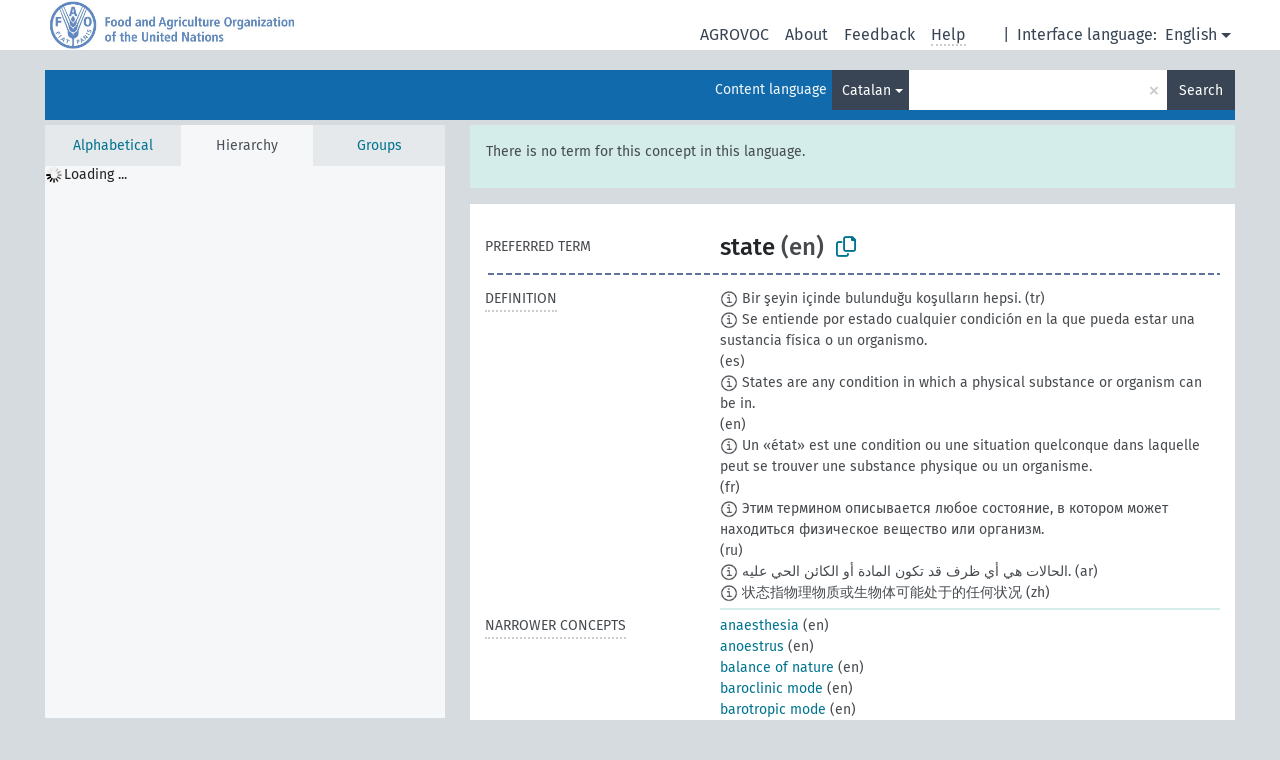

--- FILE ---
content_type: text/html; charset=UTF-8
request_url: https://agrovoc.fao.org/browse/agrovoc/en/page/c_330998?clang=ca
body_size: 27749
content:
<!DOCTYPE html>
<html dir="ltr" lang="en" prefix="og: https://ogp.me/ns#">
<head>
<base href="https://agrovoc.fao.org/browse/">
<link rel="shortcut icon" href="favicon.ico">
<meta http-equiv="X-UA-Compatible" content="IE=Edge">
<meta http-equiv="Content-Type" content="text/html; charset=UTF-8">
<meta name="viewport" content="width=device-width, initial-scale=1.0">
<meta name="format-detection" content="telephone=no">
<meta name="generator" content="Skosmos 2.18">
<meta name="title" content="state - Agrovoc - AGROVOC">
<meta property="og:title" content="state - Agrovoc - AGROVOC">
<meta name="description" content="Concept state in vocabulary ">
<meta property="og:description" content="Concept state in vocabulary ">
<link rel="canonical" href="https://agrovoc.fao.org/browse/agrovoc/en/page/c_330998?clang=ca">
<meta property="og:url" content="https://agrovoc.fao.org/browse/agrovoc/en/page/c_330998?clang=ca">
<meta property="og:type" content="website">
<meta property="og:site_name" content="AGROVOC">
<link href="vendor/twbs/bootstrap/dist/css/bootstrap.min.css" media="screen, print" rel="stylesheet" type="text/css">
<link href="vendor/vakata/jstree/dist/themes/default/style.min.css" media="screen, print" rel="stylesheet" type="text/css">
<link href="vendor/davidstutz/bootstrap-multiselect/dist/css/bootstrap-multiselect.min.css" media="screen, print" rel="stylesheet" type="text/css">
<link href="resource/css/fira.css" media="screen, print" rel="stylesheet" type="text/css">
<link href="resource/fontawesome/css/fontawesome.css" media="screen, print" rel="stylesheet" type="text/css">
<link href="resource/fontawesome/css/regular.css" media="screen, print" rel="stylesheet" type="text/css">
<link href="resource/fontawesome/css/solid.css" media="screen, print" rel="stylesheet" type="text/css">
<link href="resource/css/styles.css" media="screen, print" rel="stylesheet" type="text/css">
<link href="resource/css/fao.css" media="screen, print" rel="stylesheet" type="text/css">

<title>state - Agrovoc - AGROVOC</title>
</head>
<body class="vocab-agrovoc">
  <noscript>
    <strong>We're sorry but Skosmos doesn't work properly without JavaScript enabled. Please enable it to continue.</strong>
  </noscript>
  <a id="skiptocontent" href="agrovoc/en/page/c_330998?clang=ca#maincontent">Skip to main content</a>
  <div class="topbar-container topbar-white">
    <div class="topbar topbar-white">
      <div id="topbar-service-helper">
<a  class="service-en" href="en/?clang=ca"><h1 id="service-name">Skosmos</h1></a>
</div>
<div id="topbar-language-navigation">
<div id="language" class="dropdown"><span class="navigation-font">|</span>
  <span class="navigation-font">Interface language:</span>
  <button type="button" class="btn btn-default dropdown-toggle navigation-font" data-bs-toggle="dropdown">English<span class="caret"></span></button>
  <ul class="dropdown-menu dropdown-menu-end">
      <li><a class="dropdown-item" id="language-ar" class="versal" href="agrovoc/ar/page/c_330998?clang=ca"> العربية</a></li>
            <li><a class="dropdown-item" id="language-es" class="versal" href="agrovoc/es/page/c_330998?clang=ca"> español</a></li>
        <li><a class="dropdown-item" id="language-fr" class="versal" href="agrovoc/fr/page/c_330998?clang=ca"> français</a></li>
        <li><a class="dropdown-item" id="language-ru" class="versal" href="agrovoc/ru/page/c_330998?clang=ca"> русский</a></li>
        <li><a class="dropdown-item" id="language-zh" class="versal" href="agrovoc/zh/page/c_330998?clang=ca"> 中文</a></li>
      </ul>
</div>
<div id="navigation">
         <a href="http://www.fao.org/agrovoc/" class="navigation-font"> AGROVOC </a>
     <a href="en/about?clang=ca" id="navi2" class="navigation-font">
  About  </a>
  <a href="agrovoc/en/feedback?clang=ca" id="navi3" class="navigation-font">
  Feedback  </a>
  <span class="skosmos-tooltip-wrapper skosmos-tooltip t-bottom" id="navi4" tabindex="0" data-title="Hover your cursor over the text with a dotted underline to see instructions about the property. &#xa; &#xa; For truncation search, please use the symbol * as in *animal or *patent*. For ends of search words, the search will be truncated automatically, even if the truncation symbol is not entered manually: thus, cat will yield the same results as cat*.">
    <span class="navigation-font">Help</span>
  </span>
</div>
</div>

<!-- top-bar ENDS HERE -->

    </div>
  </div>
    <div class="headerbar">
    <div class="header-row"><div class="headerbar-coloured"></div><div class="header-left">
  <h1><a href="agrovoc/en/?clang=ca"></a></h1>
</div>
<div class="header-float">
      <h2 class="sr-only">Search from vocabulary</h2>
    <div class="search-vocab-text"><p>Content language</p></div>
    <form class="navbar-form" role="search" name="text-search" action="agrovoc/en/search">
    <input style="display: none" name="clang" value="ca" id="lang-input">
    <div class="input-group">
      <div class="input-group-btn">
        <label class="sr-only" for="lang-dropdown-toggle">Content and search language</label>
        <button type="button" class="btn btn-default dropdown-toggle" data-bs-toggle="dropdown" aria-expanded="false" id="lang-dropdown-toggle">Catalan<span class="caret"></span></button>
        <ul class="dropdown-menu" aria-labelledby="lang-dropdown-toggle">
                            <li><a class="dropdown-item" href="agrovoc/en/page/c_330998?clang=ar" class="lang-button" hreflang="ar">Arabic</a></li>
                    <li><a class="dropdown-item" href="agrovoc/en/page/c_330998?clang=be" class="lang-button" hreflang="be">Belarusian</a></li>
                    <li><a class="dropdown-item" href="agrovoc/en/page/c_330998?clang=my" class="lang-button" hreflang="my">Burmese</a></li>
                    <li><a class="dropdown-item" href="agrovoc/en/page/c_330998?clang=ca" class="lang-button" hreflang="ca">Catalan</a></li>
                    <li><a class="dropdown-item" href="agrovoc/en/page/c_330998?clang=zh" class="lang-button" hreflang="zh">Chinese</a></li>
                    <li><a class="dropdown-item" href="agrovoc/en/page/c_330998?clang=cs" class="lang-button" hreflang="cs">Czech</a></li>
                    <li><a class="dropdown-item" href="agrovoc/en/page/c_330998?clang=da" class="lang-button" hreflang="da">Danish</a></li>
                    <li><a class="dropdown-item" href="agrovoc/en/page/c_330998?clang=nl" class="lang-button" hreflang="nl">Dutch</a></li>
                    <li><a class="dropdown-item" href="agrovoc/en/page/c_330998" class="lang-button" hreflang="en">English</a></li>
                    <li><a class="dropdown-item" href="agrovoc/en/page/c_330998?clang=et" class="lang-button" hreflang="et">Estonian</a></li>
                    <li><a class="dropdown-item" href="agrovoc/en/page/c_330998?clang=fi" class="lang-button" hreflang="fi">Finnish</a></li>
                    <li><a class="dropdown-item" href="agrovoc/en/page/c_330998?clang=fr" class="lang-button" hreflang="fr">French</a></li>
                    <li><a class="dropdown-item" href="agrovoc/en/page/c_330998?clang=ka" class="lang-button" hreflang="ka">Georgian</a></li>
                    <li><a class="dropdown-item" href="agrovoc/en/page/c_330998?clang=de" class="lang-button" hreflang="de">German</a></li>
                    <li><a class="dropdown-item" href="agrovoc/en/page/c_330998?clang=el" class="lang-button" hreflang="el">Greek</a></li>
                    <li><a class="dropdown-item" href="agrovoc/en/page/c_330998?clang=hi" class="lang-button" hreflang="hi">Hindi</a></li>
                    <li><a class="dropdown-item" href="agrovoc/en/page/c_330998?clang=hu" class="lang-button" hreflang="hu">Hungarian</a></li>
                    <li><a class="dropdown-item" href="agrovoc/en/page/c_330998?clang=it" class="lang-button" hreflang="it">Italian</a></li>
                    <li><a class="dropdown-item" href="agrovoc/en/page/c_330998?clang=ja" class="lang-button" hreflang="ja">Japanese</a></li>
                    <li><a class="dropdown-item" href="agrovoc/en/page/c_330998?clang=km" class="lang-button" hreflang="km">Khmer</a></li>
                    <li><a class="dropdown-item" href="agrovoc/en/page/c_330998?clang=ko" class="lang-button" hreflang="ko">Korean</a></li>
                    <li><a class="dropdown-item" href="agrovoc/en/page/c_330998?clang=lo" class="lang-button" hreflang="lo">Lao</a></li>
                    <li><a class="dropdown-item" href="agrovoc/en/page/c_330998?clang=la" class="lang-button" hreflang="la">Latin</a></li>
                    <li><a class="dropdown-item" href="agrovoc/en/page/c_330998?clang=ms" class="lang-button" hreflang="ms">Malay</a></li>
                    <li><a class="dropdown-item" href="agrovoc/en/page/c_330998?clang=nb" class="lang-button" hreflang="nb">Norwegian Bokmål</a></li>
                    <li><a class="dropdown-item" href="agrovoc/en/page/c_330998?clang=nn" class="lang-button" hreflang="nn">Norwegian Nynorsk</a></li>
                    <li><a class="dropdown-item" href="agrovoc/en/page/c_330998?clang=fa" class="lang-button" hreflang="fa">Persian</a></li>
                    <li><a class="dropdown-item" href="agrovoc/en/page/c_330998?clang=pl" class="lang-button" hreflang="pl">Polish</a></li>
                    <li><a class="dropdown-item" href="agrovoc/en/page/c_330998?clang=pt" class="lang-button" hreflang="pt">Portuguese</a></li>
                    <li><a class="dropdown-item" href="agrovoc/en/page/c_330998?clang=pt-BR" class="lang-button" hreflang="pt-BR">Portuguese (Brazil)</a></li>
                    <li><a class="dropdown-item" href="agrovoc/en/page/c_330998?clang=ro" class="lang-button" hreflang="ro">Romanian</a></li>
                    <li><a class="dropdown-item" href="agrovoc/en/page/c_330998?clang=ru" class="lang-button" hreflang="ru">Russian</a></li>
                    <li><a class="dropdown-item" href="agrovoc/en/page/c_330998?clang=sr" class="lang-button" hreflang="sr">Serbian</a></li>
                    <li><a class="dropdown-item" href="agrovoc/en/page/c_330998?clang=sk" class="lang-button" hreflang="sk">Slovak</a></li>
                    <li><a class="dropdown-item" href="agrovoc/en/page/c_330998?clang=es" class="lang-button" hreflang="es">Spanish</a></li>
                    <li><a class="dropdown-item" href="agrovoc/en/page/c_330998?clang=sw" class="lang-button" hreflang="sw">Swahili</a></li>
                    <li><a class="dropdown-item" href="agrovoc/en/page/c_330998?clang=sv" class="lang-button" hreflang="sv">Swedish</a></li>
                    <li><a class="dropdown-item" href="agrovoc/en/page/c_330998?clang=te" class="lang-button" hreflang="te">Telugu</a></li>
                    <li><a class="dropdown-item" href="agrovoc/en/page/c_330998?clang=th" class="lang-button" hreflang="th">Thai</a></li>
                    <li><a class="dropdown-item" href="agrovoc/en/page/c_330998?clang=tr" class="lang-button" hreflang="tr">Turkish</a></li>
                    <li><a class="dropdown-item" href="agrovoc/en/page/c_330998?clang=uk" class="lang-button" hreflang="uk">Ukrainian</a></li>
                    <li><a class="dropdown-item" href="agrovoc/en/page/c_330998?clang=vi" class="lang-button" hreflang="vi">Vietnamese</a></li>
                            <li>
            <a class="dropdown-item" href="agrovoc/en/page/c_330998?clang=ca&amp;anylang=on"
              class="lang-button" id="lang-button-all">Any language</a>
            <input name="anylang" type="checkbox">
          </li>
        </ul>
      </div><!-- /btn-group -->
      <label class="sr-only" for="search-field">Enter search term</label>
      <input id="search-field" type="text" class="form-control" name="q" value="">
      <div class="input-group-btn">
        <label class="sr-only" for="search-all-button">Submit search</label>
        <button id="search-all-button" type="submit" class="btn btn-primary">Search</button>
      </div>
    </div>
      </form>
</div>
</div>  </div>
    <div class="main-container">
        <div id="sidebar">
          <div class="sidebar-buttons">
                <h2 class="sr-only">Sidebar listing: list and traverse vocabulary contents by a criterion</h2>
        <ul class="nav nav-tabs">
                                      <h3 class="sr-only">List vocabulary concepts alphabetically</h3>
                    <li id="alpha" class="nav-item"><a class="nav-link" href="agrovoc/en/index?clang=ca">Alphabetical</a></li>
                                                  <h3 class="sr-only">List vocabulary concepts hierarchically</h3>
                    <li id="hierarchy" class="nav-item">
            <a class="nav-link active" href="#" id="hier-trigger"
                        >Hierarchy            </a>
          </li>
                              <h3 class="sr-only">List vocabulary concepts and groupings hierarchically</h3>
          <li id="groups" class="nav-item"><a class="nav-link" href="agrovoc/en/groups?clang=ca">Groups</a></li>
                                      </ul>
      </div>
      
            <h4 class="sr-only">Listing vocabulary concepts alphabetically</h4>
            <div class="sidebar-grey  concept-hierarchy">
        <div id="alphabetical-menu">
                  </div>
              </div>
        </div>
    
            <main id="maincontent" tabindex="-1">
            <div class="content">
        <div id="content-top"></div>
                     <h2 class="sr-only">Concept information</h2>
            <div class="alert alert-lang">
      <p class="language-alert">There is no term for this concept in this language.</p>
    </div>
        <div class="concept-info">
      <div class="concept-main">
              <div class="row">
                                </div>
            <div class="row property prop-preflabel"><div class="property-label property-label-pref"><h3 class="versal">
                                      Preferred term
                      </h3></div><div class="property-value-column"><span class="prefLabel conceptlabel" id="pref-label">state</span><span class="prefLabelLang"> (en)</span>
                        &nbsp;
        <button type="button" data-bs-toggle="tooltip" data-bs-placement="button" title="Copy to clipboard" class="btn btn-default btn-xs copy-clipboard" for="#pref-label"><span class="fa-regular fa-copy"></span></button></div><div class="col-md-12"><div class="preflabel-spacer"></div></div></div>
                       <div class="row property prop-skos_definition">
          <div class="property-label">
            <h3 class="versal               property-click skosmos-tooltip-wrapper skosmos-tooltip t-top" data-title="A complete explanation of the intended meaning of a concept
              ">
                              Definition
                          </h3>
          </div>
          <div class="property-value-column"><div class="property-value-wrapper">
                <ul>
                     <li>
                                                                            <span class="versal reified-property-value tooltip-html">
                  <img alt="Information" src="resource/pics/about.png"> Bir şeyin içinde bulunduğu koşulların hepsi.
                  <div class="reified-tooltip tooltip-html-content"><p><span class="tooltip-prop">Source</span>: <a href="https://sozluk.gov.tr/">https://sozluk.gov.tr/</a></p><p><span class="tooltip-prop">Created</span>: <a href="">8/29/24</a></p></div>
                </span>
                                                <span class="versal"> (tr)</span>                                                      </li>
                     <li>
                                                                            <span class="versal reified-property-value tooltip-html">
                  <img alt="Information" src="resource/pics/about.png"> Se entiende por estado cualquier condición en la que pueda estar una sustancia física o un organismo.
                  <div class="reified-tooltip tooltip-html-content"><p><span class="tooltip-prop">Created</span>: <a href="">9/29/23</a></p></div>
                </span>
                                                <span class="versal"> (es)</span>                                                      </li>
                     <li>
                                                                            <span class="versal reified-property-value tooltip-html">
                  <img alt="Information" src="resource/pics/about.png"> States are any condition in which a physical substance or organism can be in. 
                  <div class="reified-tooltip tooltip-html-content"><p><span class="tooltip-prop">Created</span>: <a href="">2/9/21</a></p></div>
                </span>
                                                <span class="versal"> (en)</span>                                                      </li>
                     <li>
                                                                            <span class="versal reified-property-value tooltip-html">
                  <img alt="Information" src="resource/pics/about.png"> Un «état» est une condition ou une situation quelconque dans laquelle peut se trouver une substance physique ou un organisme.
                  <div class="reified-tooltip tooltip-html-content"><p><span class="tooltip-prop">Created</span>: <a href="">9/29/23</a></p></div>
                </span>
                                                <span class="versal"> (fr)</span>                                                      </li>
                     <li>
                                                                            <span class="versal reified-property-value tooltip-html">
                  <img alt="Information" src="resource/pics/about.png"> Этим термином описывается любое состояние, в котором может находиться физическое вещество или организм.
                  <div class="reified-tooltip tooltip-html-content"><p><span class="tooltip-prop">Created</span>: <a href="">9/29/23</a></p></div>
                </span>
                                                <span class="versal"> (ru)</span>                                                      </li>
                     <li>
                                                                            <span class="versal reified-property-value tooltip-html">
                  <img alt="Information" src="resource/pics/about.png"> الحالات هي أي ظرف قد تكون المادة أو الكائن الحي عليه.
                  <div class="reified-tooltip tooltip-html-content"><p><span class="tooltip-prop">Created</span>: <a href="">9/29/23</a></p></div>
                </span>
                                                <span class="versal"> (ar)</span>                                                      </li>
                     <li>
                                                                            <span class="versal reified-property-value tooltip-html">
                  <img alt="Information" src="resource/pics/about.png"> 状态指物理物质或生物体可能处于的任何状况
                  <div class="reified-tooltip tooltip-html-content"><p><span class="tooltip-prop">Created</span>: <a href="">9/29/23</a></p></div>
                </span>
                                                <span class="versal"> (zh)</span>                                                      </li>
                </ul>
                </div></div></div>
                               <div class="row property prop-skos_narrower">
          <div class="property-label">
            <h3 class="versal               property-click skosmos-tooltip-wrapper skosmos-tooltip t-top" data-title="Narrower concepts.
              ">
                              Narrower concepts
                          </h3>
          </div>
          <div class="property-value-column"><div class="property-value-wrapper">
                <ul>
                     <li>
                                                                               <a href="agrovoc/en/page/c_16101?clang=ca"> anaesthesia</a>
                                                <span class="versal"> (en)</span>                                                      </li>
                     <li>
                                                                               <a href="agrovoc/en/page/c_8827?clang=ca"> anoestrus</a>
                                                <span class="versal"> (en)</span>                                                      </li>
                     <li>
                                                                               <a href="agrovoc/en/page/c_34929?clang=ca"> balance of nature</a>
                                                <span class="versal"> (en)</span>                                                      </li>
                     <li>
                                                                               <a href="agrovoc/en/page/c_7f9bd29a?clang=ca"> baroclinic mode</a>
                                                <span class="versal"> (en)</span>                                                      </li>
                     <li>
                                                                               <a href="agrovoc/en/page/c_95b6cfc1?clang=ca"> barotropic mode</a>
                                                <span class="versal"> (en)</span>                                                      </li>
                     <li>
                                                                               <a href="agrovoc/en/page/c_24390?clang=ca"> body condition</a>
                                                <span class="versal"> (en)</span>                                                      </li>
                     <li>
                                                                               <a href="agrovoc/en/page/c_34768?clang=ca"> captivity</a>
                                                <span class="versal"> (en)</span>                                                      </li>
                     <li>
                                                                               <a href="agrovoc/en/page/c_33459?clang=ca"> carrier state</a>
                                                <span class="versal"> (en)</span>                                                      </li>
                     <li>
                                                                               <a href="agrovoc/en/page/c_29009?clang=ca"> colloidal state</a>
                                                <span class="versal"> (en)</span>                                                      </li>
                     <li>
                                                                               <a href="agrovoc/en/page/c_1820?clang=ca"> constraints</a>
                                                <span class="versal"> (en)</span>                                                      </li>
                     <li>
                                                                               <a href="agrovoc/en/page/c_2369?clang=ca"> dormancy</a>
                                                <span class="versal"> (en)</span>                                                      </li>
                     <li>
                                                                               <a href="agrovoc/en/page/c_28674?clang=ca"> economic situation</a>
                                                <span class="versal"> (en)</span>                                                      </li>
                     <li>
                                                                               <a href="agrovoc/en/page/c_caa20283?clang=ca"> educational status</a>
                                                <span class="versal"> (en)</span>                                                      </li>
                     <li>
                                                                               <a href="agrovoc/en/page/c_d6d70f4f?clang=ca"> embeddedness</a>
                                                <span class="versal"> (en)</span>                                                      </li>
                     <li>
                                                                               <a href="agrovoc/en/page/c_2550?clang=ca"> employment</a>
                                                <span class="versal"> (en)</span>                                                      </li>
                     <li>
                                                                               <a href="agrovoc/en/page/c_c62d304c?clang=ca"> endemism</a>
                                                <span class="versal"> (en)</span>                                                      </li>
                     <li>
                                                                               <a href="agrovoc/en/page/c_5364a9a1?clang=ca"> Equilibri</a>
                                                <span class="versal"> (ca)</span>                                                      </li>
                     <li>
                                                                               <a href="agrovoc/en/page/c_35369?clang=ca"> financial situation</a>
                                                <span class="versal"> (en)</span>                                                      </li>
                     <li>
                                                                               <a href="agrovoc/en/page/c_c8ca1426?clang=ca"> food insecurity</a>
                                                <span class="versal"> (en)</span>                                                      </li>
                     <li>
                                                                               <a href="agrovoc/en/page/c_3511?clang=ca"> health</a>
                                                <span class="versal"> (en)</span>                                                      </li>
                     <li>
                                                                               <a href="agrovoc/en/page/c_33930?clang=ca"> homeostasis</a>
                                                <span class="versal"> (en)</span>                                                      </li>
                     <li>
                                                                               <a href="agrovoc/en/page/c_3764?clang=ca"> hyperthermia</a>
                                                <span class="versal"> (en)</span>                                                      </li>
                     <li>
                                                                               <a href="agrovoc/en/page/c_11692?clang=ca"> hypothermia</a>
                                                <span class="versal"> (en)</span>                                                      </li>
                     <li>
                                                                               <a href="agrovoc/en/page/c_4717e235?clang=ca"> hypoxia</a>
                                                <span class="versal"> (en)</span>                                                      </li>
                     <li>
                                                                               <a href="agrovoc/en/page/c_f5c30cf9?clang=ca"> Igualtat</a>
                                                <span class="versal"> (ca)</span>                                                      </li>
                     <li>
                                                                               <a href="agrovoc/en/page/c_73835fca?clang=ca"> inequality</a>
                                                <span class="versal"> (en)</span>                                                      </li>
                     <li>
                                                                               <a href="agrovoc/en/page/c_11841?clang=ca"> ischaemia</a>
                                                <span class="versal"> (en)</span>                                                      </li>
                     <li>
                                                                               <a href="agrovoc/en/page/c_d702ccb8?clang=ca"> land degradation neutrality</a>
                                                <span class="versal"> (en)</span>                                                      </li>
                     <li>
                                                                               <a href="agrovoc/en/page/c_df57e2ec?clang=ca"> legal status</a>
                                                <span class="versal"> (en)</span>                                                      </li>
                     <li>
                                                                               <a href="agrovoc/en/page/c_330977?clang=ca"> liability</a>
                                                <span class="versal"> (en)</span>                                                      </li>
                     <li>
                                                                               <a href="agrovoc/en/page/c_28723?clang=ca"> liquidity</a>
                                                <span class="versal"> (en)</span>                                                      </li>
                     <li>
                                                                               <a href="agrovoc/en/page/c_4648?clang=ca"> maternity</a>
                                                <span class="versal"> (en)</span>                                                      </li>
                     <li>
                                                                               <a href="agrovoc/en/page/c_f7f72f58?clang=ca"> meromixis</a>
                                                <span class="versal"> (en)</span>                                                      </li>
                     <li>
                                                                               <a href="agrovoc/en/page/c_49975?clang=ca"> nationality</a>
                                                <span class="versal"> (en)</span>                                                      </li>
                     <li>
                                                                               <a href="agrovoc/en/page/c_35711?clang=ca"> nutrient balance (plant)</a>
                                                <span class="versal"> (en)</span>                                                      </li>
                     <li>
                                                                               <a href="agrovoc/en/page/c_24877?clang=ca"> nutritional status</a>
                                                <span class="versal"> (en)</span>                                                      </li>
                     <li>
                                                                               <a href="agrovoc/en/page/c_edb18e26?clang=ca"> permafrost</a>
                                                <span class="versal"> (en)</span>                                                      </li>
                     <li>
                                                                               <a href="agrovoc/en/page/c_eca60080?clang=ca"> permanence</a>
                                                <span class="versal"> (en)</span>                                                      </li>
                     <li>
                                                                               <a href="agrovoc/en/page/c_694d103a?clang=ca"> pest status</a>
                                                <span class="versal"> (en)</span>                                                      </li>
                     <li>
                                                                               <a href="agrovoc/en/page/c_5831?clang=ca"> physical states</a>
                                                <span class="versal"> (en)</span>                                                      </li>
                     <li>
                                                                               <a href="agrovoc/en/page/c_331011?clang=ca"> ploidy</a>
                                                <span class="versal"> (en)</span>                                                      </li>
                     <li>
                                                                               <a href="agrovoc/en/page/c_095d612d?clang=ca"> policy coherence</a>
                                                <span class="versal"> (en)</span>                                                      </li>
                     <li>
                                                                               <a href="agrovoc/en/page/c_34888?clang=ca"> population pressure</a>
                                                <span class="versal"> (en)</span>                                                      </li>
                     <li>
                                                                               <a href="agrovoc/en/page/c_13706?clang=ca"> queenlessness</a>
                                                <span class="versal"> (en)</span>                                                      </li>
                     <li>
                                                                               <a href="agrovoc/en/page/c_83170e64?clang=ca"> queenrightness</a>
                                                <span class="versal"> (en)</span>                                                      </li>
                     <li>
                                                                               <a href="agrovoc/en/page/c_6534?clang=ca"> rest</a>
                                                <span class="versal"> (en)</span>                                                      </li>
                     <li>
                                                                               <a href="agrovoc/en/page/c_32697?clang=ca"> retirement</a>
                                                <span class="versal"> (en)</span>                                                      </li>
                     <li>
                                                                               <a href="agrovoc/en/page/c_36748?clang=ca"> rural conditions</a>
                                                <span class="versal"> (en)</span>                                                      </li>
                     <li>
                                                                               <a href="agrovoc/en/page/c_6732?clang=ca"> safety</a>
                                                <span class="versal"> (en)</span>                                                      </li>
                     <li>
                                                                               <a href="agrovoc/en/page/c_14094?clang=ca"> satiety</a>
                                                <span class="versal"> (en)</span>                                                      </li>
                     <li>
                                                                               <a href="agrovoc/en/page/c_29dfb0fb?clang=ca"> saturation</a>
                                                <span class="versal"> (en)</span>                                                      </li>
                     <li>
                                                                               <a href="agrovoc/en/page/c_84bed513?clang=ca"> sea state</a>
                                                <span class="versal"> (en)</span>                                                      </li>
                     <li>
                                                                               <a href="agrovoc/en/page/c_1415267986335?clang=ca"> seed insecurity</a>
                                                <span class="versal"> (en)</span>                                                      </li>
                     <li>
                                                                               <a href="agrovoc/en/page/c_10967?clang=ca"> Seguretat alimentària</a>
                                                <span class="versal"> (ca)</span>                                                      </li>
                     <li>
                                                                               <a href="agrovoc/en/page/c_7108?clang=ca"> sleep</a>
                                                <span class="versal"> (en)</span>                                                      </li>
                     <li>
                                                                               <a href="agrovoc/en/page/c_14370?clang=ca"> social conditions</a>
                                                <span class="versal"> (en)</span>                                                      </li>
                     <li>
                                                                               <a href="agrovoc/en/page/c_16044?clang=ca"> specific pathogen free state</a>
                                                <span class="versal"> (en)</span>                                                      </li>
                     <li>
                                                                               <a href="agrovoc/en/page/c_efb03f8b?clang=ca"> steady state</a>
                                                <span class="versal"> (en)</span>                                                      </li>
                     <li>
                                                                               <a href="agrovoc/en/page/c_7452?clang=ca"> stress</a>
                                                <span class="versal"> (en)</span>                                                      </li>
                     <li>
                                                                               <a href="agrovoc/en/page/c_7524?clang=ca"> supply balance</a>
                                                <span class="versal"> (en)</span>                                                      </li>
                     <li>
                                                                               <a href="agrovoc/en/page/c_d8c74b28?clang=ca"> uncertainty</a>
                                                <span class="versal"> (en)</span>                                                      </li>
                     <li>
                                                                               <a href="agrovoc/en/page/c_bba38ff4?clang=ca"> unsteady state</a>
                                                <span class="versal"> (en)</span>                                                      </li>
                     <li>
                                                                               <a href="agrovoc/en/page/c_15250?clang=ca"> wakefulness</a>
                                                <span class="versal"> (en)</span>                                                      </li>
                     <li>
                                                                               <a href="agrovoc/en/page/c_8317?clang=ca"> water deprivation</a>
                                                <span class="versal"> (en)</span>                                                      </li>
                     <li>
                                                                               <a href="agrovoc/en/page/c_331043?clang=ca"> welfare</a>
                                                <span class="versal"> (en)</span>                                                      </li>
                </ul>
                </div></div></div>
                                <div class="row property prop-other-languages">
        <div class="property-label"><h3 class="versal property-click skosmos-tooltip-wrapper skosmos-tooltip t-top" data-title="Terms for the concept in other languages." >In other languages</h3></div>
        <div class="property-value-column">
          <div class="property-value-wrapper">
            <ul>
                                          <li class="row other-languages first-of-language">
                <div class="col-6 versal versal-pref">
                                    <span class="reified-property-value xl-label tooltip-html">
                    <img alt="Information" src="resource/pics/about.png">
                    <div class="reified-tooltip tooltip-html-content">
                                                              <p><span class="tooltip-prop">void:inDataset</span>:
                        <span class="versal">http://aims.fao.org/aos/agrovoc/void.ttl#Agrovoc</span>
                      </p>
                                                                                  <p><span class="tooltip-prop">Created</span>:
                        <span class="versal">2023-03-16T21:00:42Z</span>
                      </p>
                                                                                  <p><span class="tooltip-prop">Notation</span>:
                        <span class="versal">330998</span>
                      </p>
                                                            </div>
                  </span>
                                                      <a href='agrovoc/en/page/c_330998?clang=ar' hreflang='ar'>حَالة</a>
                                  </div>
                <div class="col-6 versal"><p>Arabic</p></div>
              </li>
                                                        <li class="row other-languages first-of-language">
                <div class="col-6 versal versal-pref">
                                    <span class="reified-property-value xl-label tooltip-html">
                    <img alt="Information" src="resource/pics/about.png">
                    <div class="reified-tooltip tooltip-html-content">
                                                              <p><span class="tooltip-prop">void:inDataset</span>:
                        <span class="versal">http://aims.fao.org/aos/agrovoc/void.ttl#Agrovoc</span>
                      </p>
                                                                                  <p><span class="tooltip-prop">Created</span>:
                        <span class="versal">2023-09-18T09:51:26</span>
                      </p>
                                                                                  <p><span class="tooltip-prop">Notation</span>:
                        <span class="versal">330998</span>
                      </p>
                                                            </div>
                  </span>
                                                      <a href='agrovoc/en/page/c_330998?clang=be' hreflang='be'>стан</a>
                                  </div>
                <div class="col-6 versal"><p>Belarusian</p></div>
              </li>
                                                        <li class="row other-languages first-of-language">
                <div class="col-6 versal versal-pref">
                                    <span class="reified-property-value xl-label tooltip-html">
                    <img alt="Information" src="resource/pics/about.png">
                    <div class="reified-tooltip tooltip-html-content">
                                                              <p><span class="tooltip-prop">void:inDataset</span>:
                        <span class="versal">http://aims.fao.org/aos/agrovoc/void.ttl#Agrovoc</span>
                      </p>
                                                                                  <p><span class="tooltip-prop">Created</span>:
                        <span class="versal">2023-09-27T15:42:42Z</span>
                      </p>
                                                                                  <p><span class="tooltip-prop">Notation</span>:
                        <span class="versal">330998</span>
                      </p>
                                                            </div>
                  </span>
                                                      <a href='agrovoc/en/page/c_330998?clang=zh' hreflang='zh'>状态</a>
                                  </div>
                <div class="col-6 versal"><p>Chinese</p></div>
              </li>
                                                        <li class="row other-languages first-of-language">
                <div class="col-6 versal versal-pref">
                                    <span class="reified-property-value xl-label tooltip-html">
                    <img alt="Information" src="resource/pics/about.png">
                    <div class="reified-tooltip tooltip-html-content">
                                                              <p><span class="tooltip-prop">void:inDataset</span>:
                        <span class="versal">http://aims.fao.org/aos/agrovoc/void.ttl#Agrovoc</span>
                      </p>
                                                                                  <p><span class="tooltip-prop">Created</span>:
                        <span class="versal">2012-01-10T16:56:34Z</span>
                      </p>
                                                                                  <p><span class="tooltip-prop">Last modified</span>:
                        <span class="versal">2013-08-28T21:02:52Z</span>
                      </p>
                                                                                  <p><span class="tooltip-prop">Notation</span>:
                        <span class="versal">330998</span>
                      </p>
                                                            </div>
                  </span>
                                                      <a href='agrovoc/en/page/c_330998?clang=cs' hreflang='cs'>stav</a>
                                  </div>
                <div class="col-6 versal"><p>Czech</p></div>
              </li>
                                                        <li class="row other-languages first-of-language">
                <div class="col-6 versal versal-pref">
                                    <span class="reified-property-value xl-label tooltip-html">
                    <img alt="Information" src="resource/pics/about.png">
                    <div class="reified-tooltip tooltip-html-content">
                                                              <p><span class="tooltip-prop">void:inDataset</span>:
                        <span class="versal">http://aims.fao.org/aos/agrovoc/void.ttl#Agrovoc</span>
                      </p>
                                                                                  <p><span class="tooltip-prop">Created</span>:
                        <span class="versal">2008-11-17T00:00:00Z</span>
                      </p>
                                                                                  <p><span class="tooltip-prop">Notation</span>:
                        <span class="versal">330998</span>
                      </p>
                                                            </div>
                  </span>
                                                      <a href='agrovoc/en/page/c_330998' hreflang='en'>state</a>
                                  </div>
                <div class="col-6 versal"><p>English</p></div>
              </li>
                                                        <li class="row other-languages first-of-language">
                <div class="col-6 versal versal-pref">
                                    <span class="reified-property-value xl-label tooltip-html">
                    <img alt="Information" src="resource/pics/about.png">
                    <div class="reified-tooltip tooltip-html-content">
                                                              <p><span class="tooltip-prop">void:inDataset</span>:
                        <span class="versal">http://aims.fao.org/aos/agrovoc/void.ttl#Agrovoc</span>
                      </p>
                                                                                  <p><span class="tooltip-prop">Created</span>:
                        <span class="versal">2021-11-15T16:16:57</span>
                      </p>
                                                                                  <p><span class="tooltip-prop">Notation</span>:
                        <span class="versal">330998</span>
                      </p>
                                                            </div>
                  </span>
                                                      <a href='agrovoc/en/page/c_330998?clang=fr' hreflang='fr'>état</a>
                                  </div>
                <div class="col-6 versal"><p>French</p></div>
              </li>
                                                        <li class="row other-languages first-of-language">
                <div class="col-6 versal versal-pref">
                                    <span class="reified-property-value xl-label tooltip-html">
                    <img alt="Information" src="resource/pics/about.png">
                    <div class="reified-tooltip tooltip-html-content">
                                                              <p><span class="tooltip-prop">void:inDataset</span>:
                        <span class="versal">http://aims.fao.org/aos/agrovoc/void.ttl#Agrovoc</span>
                      </p>
                                                                                  <p><span class="tooltip-prop">Created</span>:
                        <span class="versal">2018-09-26T11:39:42.24+02:00</span>
                      </p>
                                                                                  <p><span class="tooltip-prop">Notation</span>:
                        <span class="versal">330998</span>
                      </p>
                                                            </div>
                  </span>
                                                      <a href='agrovoc/en/page/c_330998?clang=ka' hreflang='ka'>მდგომარეობა</a>
                                  </div>
                <div class="col-6 versal"><p>Georgian</p></div>
              </li>
                                                        <li class="row other-languages first-of-language">
                <div class="col-6 versal versal-pref">
                                    <span class="reified-property-value xl-label tooltip-html">
                    <img alt="Information" src="resource/pics/about.png">
                    <div class="reified-tooltip tooltip-html-content">
                                                              <p><span class="tooltip-prop">void:inDataset</span>:
                        <span class="versal">http://aims.fao.org/aos/agrovoc/void.ttl#Agrovoc</span>
                      </p>
                                                                                  <p><span class="tooltip-prop">Created</span>:
                        <span class="versal">2012-02-22T17:37:03Z</span>
                      </p>
                                                                                  <p><span class="tooltip-prop">Last modified</span>:
                        <span class="versal">2012-06-06T23:25:15Z</span>
                      </p>
                                                                                  <p><span class="tooltip-prop">Notation</span>:
                        <span class="versal">330998</span>
                      </p>
                                                            </div>
                  </span>
                                                      <a href='agrovoc/en/page/c_330998?clang=de' hreflang='de'>Status</a>
                                  </div>
                <div class="col-6 versal"><p>German</p></div>
              </li>
                                                        <li class="row other-languages first-of-language">
                <div class="col-6 versal versal-pref">
                                    <span class="reified-property-value xl-label tooltip-html">
                    <img alt="Information" src="resource/pics/about.png">
                    <div class="reified-tooltip tooltip-html-content">
                                                              <p><span class="tooltip-prop">void:inDataset</span>:
                        <span class="versal">http://aims.fao.org/aos/agrovoc/void.ttl#Agrovoc</span>
                      </p>
                                                                                  <p><span class="tooltip-prop">Created</span>:
                        <span class="versal">2012-02-22T17:38:25Z</span>
                      </p>
                                                                                  <p><span class="tooltip-prop">Last modified</span>:
                        <span class="versal">2023-04-19T16:56:53</span>
                      </p>
                                                                                  <p><span class="tooltip-prop">Notation</span>:
                        <span class="versal">330998</span>
                      </p>
                                                            </div>
                  </span>
                                                      <a href='agrovoc/en/page/c_330998?clang=it' hreflang='it'>Stato</a>
                                  </div>
                <div class="col-6 versal"><p>Italian</p></div>
              </li>
                                                        <li class="row other-languages first-of-language">
                <div class="col-6 versal versal-pref">
                                    <span class="reified-property-value xl-label tooltip-html">
                    <img alt="Information" src="resource/pics/about.png">
                    <div class="reified-tooltip tooltip-html-content">
                                                              <p><span class="tooltip-prop">void:inDataset</span>:
                        <span class="versal">http://aims.fao.org/aos/agrovoc/void.ttl#Agrovoc</span>
                      </p>
                                                                                  <p><span class="tooltip-prop">Created</span>:
                        <span class="versal">2009-12-02T00:00:00Z</span>
                      </p>
                                                                                  <p><span class="tooltip-prop">Notation</span>:
                        <span class="versal">330998</span>
                      </p>
                                                            </div>
                  </span>
                                                      <a href='agrovoc/en/page/c_330998?clang=ko' hreflang='ko'>상태</a>
                                  </div>
                <div class="col-6 versal"><p>Korean</p></div>
              </li>
                                                        <li class="row other-languages first-of-language">
                <div class="col-6 versal versal-pref">
                                    <span class="reified-property-value xl-label tooltip-html">
                    <img alt="Information" src="resource/pics/about.png">
                    <div class="reified-tooltip tooltip-html-content">
                                                              <p><span class="tooltip-prop">void:inDataset</span>:
                        <span class="versal">http://aims.fao.org/aos/agrovoc/void.ttl#Agrovoc</span>
                      </p>
                                                                                  <p><span class="tooltip-prop">Created</span>:
                        <span class="versal">2019-05-29T22:50:58.667+02:00</span>
                      </p>
                                                                                  <p><span class="tooltip-prop">Notation</span>:
                        <span class="versal">330998</span>
                      </p>
                                                            </div>
                  </span>
                                                      <a href='agrovoc/en/page/c_330998?clang=nb' hreflang='nb'>tilstand</a>
                                  </div>
                <div class="col-6 versal"><p>Norwegian Bokmål</p></div>
              </li>
                                                        <li class="row other-languages first-of-language">
                <div class="col-6 versal versal-pref">
                                    <span class="reified-property-value xl-label tooltip-html">
                    <img alt="Information" src="resource/pics/about.png">
                    <div class="reified-tooltip tooltip-html-content">
                                                              <p><span class="tooltip-prop">void:inDataset</span>:
                        <span class="versal">http://aims.fao.org/aos/agrovoc/void.ttl#Agrovoc</span>
                      </p>
                                                                                  <p><span class="tooltip-prop">Created</span>:
                        <span class="versal">2024-09-17T14:43:35</span>
                      </p>
                                                                                  <p><span class="tooltip-prop">Notation</span>:
                        <span class="versal">330998</span>
                      </p>
                                                            </div>
                  </span>
                                                      <a href='agrovoc/en/page/c_330998?clang=nn' hreflang='nn'>tilstand</a>
                                  </div>
                <div class="col-6 versal"><p>Norwegian Nynorsk</p></div>
              </li>
                                                        <li class="row other-languages first-of-language">
                <div class="col-6 versal versal-pref">
                                    <span class="reified-property-value xl-label tooltip-html">
                    <img alt="Information" src="resource/pics/about.png">
                    <div class="reified-tooltip tooltip-html-content">
                                                              <p><span class="tooltip-prop">void:inDataset</span>:
                        <span class="versal">http://aims.fao.org/aos/agrovoc/void.ttl#Agrovoc</span>
                      </p>
                                                                                  <p><span class="tooltip-prop">Created</span>:
                        <span class="versal">2024-01-29T15:25:23</span>
                      </p>
                                                                                  <p><span class="tooltip-prop">Notation</span>:
                        <span class="versal">330998</span>
                      </p>
                                                            </div>
                  </span>
                                                      <a href='agrovoc/en/page/c_330998?clang=pt-BR' hreflang='pt-BR'>estados</a>
                                  </div>
                <div class="col-6 versal"><p>Portuguese (Brazil)</p></div>
              </li>
                                                        <li class="row other-languages first-of-language">
                <div class="col-6 versal versal-pref">
                                    <span class="reified-property-value xl-label tooltip-html">
                    <img alt="Information" src="resource/pics/about.png">
                    <div class="reified-tooltip tooltip-html-content">
                                                              <p><span class="tooltip-prop">void:inDataset</span>:
                        <span class="versal">http://aims.fao.org/aos/agrovoc/void.ttl#Agrovoc</span>
                      </p>
                                                                                  <p><span class="tooltip-prop">Created</span>:
                        <span class="versal">2018-09-12T14:04:20.422+02:00</span>
                      </p>
                                                                                  <p><span class="tooltip-prop">Notation</span>:
                        <span class="versal">330998</span>
                      </p>
                                                            </div>
                  </span>
                                                      <a href='agrovoc/en/page/c_330998?clang=ru' hreflang='ru'>состояние</a>
                                  </div>
                <div class="col-6 versal"><p>Russian</p></div>
              </li>
                                                        <li class="row other-languages first-of-language">
                <div class="col-6 versal versal-pref">
                                    <span class="reified-property-value xl-label tooltip-html">
                    <img alt="Information" src="resource/pics/about.png">
                    <div class="reified-tooltip tooltip-html-content">
                                                              <p><span class="tooltip-prop">void:inDataset</span>:
                        <span class="versal">http://aims.fao.org/aos/agrovoc/void.ttl#Agrovoc</span>
                      </p>
                                                                                  <p><span class="tooltip-prop">Created</span>:
                        <span class="versal">2021-02-05T13:49:21</span>
                      </p>
                                                                                  <p><span class="tooltip-prop">Notation</span>:
                        <span class="versal">330998</span>
                      </p>
                                                            </div>
                  </span>
                                                      <a href='agrovoc/en/page/c_330998?clang=sr' hreflang='sr'>стање</a>
                                  </div>
                <div class="col-6 versal"><p>Serbian</p></div>
              </li>
                            <li class="row other-languages">
                <div class="col-6 versal replaced">
                                    <span class="reified-property-value xl-label tooltip-html">
                    <img alt="Information" src="resource/pics/about.png">
                    <div class="reified-tooltip tooltip-html-content">
                                                              <p><span class="tooltip-prop">void:inDataset</span>:
                        <span class="versal">http://aims.fao.org/aos/agrovoc/void.ttl#Agrovoc</span>
                      </p>
                                                                                  <p><span class="tooltip-prop">Created</span>:
                        <span class="versal">2021-02-05T13:47:11</span>
                      </p>
                                                                                  <p><span class="tooltip-prop">Notation</span>:
                        <span class="versal">6a2c7b9e</span>
                      </p>
                                                            </div>
                  </span>
                                    статус
                                  </div>
                <div class="col-6 versal"></div>
              </li>
                                                        <li class="row other-languages first-of-language">
                <div class="col-6 versal versal-pref">
                                    <span class="reified-property-value xl-label tooltip-html">
                    <img alt="Information" src="resource/pics/about.png">
                    <div class="reified-tooltip tooltip-html-content">
                                                              <p><span class="tooltip-prop">void:inDataset</span>:
                        <span class="versal">http://aims.fao.org/aos/agrovoc/void.ttl#Agrovoc</span>
                      </p>
                                                                                  <p><span class="tooltip-prop">Created</span>:
                        <span class="versal">2021-02-05T13:16:06</span>
                      </p>
                                                                                  <p><span class="tooltip-prop">Notation</span>:
                        <span class="versal">330998</span>
                      </p>
                                                            </div>
                  </span>
                                                      <a href='agrovoc/en/page/c_330998?clang=sk' hreflang='sk'>stav</a>
                                  </div>
                <div class="col-6 versal"><p>Slovak</p></div>
              </li>
                                                        <li class="row other-languages first-of-language">
                <div class="col-6 versal versal-pref">
                                    <span class="reified-property-value xl-label tooltip-html">
                    <img alt="Information" src="resource/pics/about.png">
                    <div class="reified-tooltip tooltip-html-content">
                                                              <p><span class="tooltip-prop">void:inDataset</span>:
                        <span class="versal">http://aims.fao.org/aos/agrovoc/void.ttl#Agrovoc</span>
                      </p>
                                                                                  <p><span class="tooltip-prop">Created</span>:
                        <span class="versal">2023-09-29T11:09:15</span>
                      </p>
                                                                                  <p><span class="tooltip-prop">Notation</span>:
                        <span class="versal">330998</span>
                      </p>
                                                            </div>
                  </span>
                                                      <a href='agrovoc/en/page/c_330998?clang=es' hreflang='es'>Estado</a>
                                  </div>
                <div class="col-6 versal"><p>Spanish</p></div>
              </li>
                                                        <li class="row other-languages first-of-language">
                <div class="col-6 versal versal-pref">
                                    <span class="reified-property-value xl-label tooltip-html">
                    <img alt="Information" src="resource/pics/about.png">
                    <div class="reified-tooltip tooltip-html-content">
                                                              <p><span class="tooltip-prop">void:inDataset</span>:
                        <span class="versal">http://aims.fao.org/aos/agrovoc/void.ttl#Agrovoc</span>
                      </p>
                                                                                  <p><span class="tooltip-prop">Created</span>:
                        <span class="versal">2024-02-23T12:12:46</span>
                      </p>
                                                                                  <p><span class="tooltip-prop">Notation</span>:
                        <span class="versal">330998</span>
                      </p>
                                                            </div>
                  </span>
                                                      <a href='agrovoc/en/page/c_330998?clang=sw' hreflang='sw'>hali</a>
                                  </div>
                <div class="col-6 versal"><p>Swahili</p></div>
              </li>
                                                        <li class="row other-languages first-of-language">
                <div class="col-6 versal versal-pref">
                                    <span class="reified-property-value xl-label tooltip-html">
                    <img alt="Information" src="resource/pics/about.png">
                    <div class="reified-tooltip tooltip-html-content">
                                                              <p><span class="tooltip-prop">void:inDataset</span>:
                        <span class="versal">http://aims.fao.org/aos/agrovoc/void.ttl#Agrovoc</span>
                      </p>
                                                                                  <p><span class="tooltip-prop">Created</span>:
                        <span class="versal">2025-07-22T11:14:24</span>
                      </p>
                                                                                  <p><span class="tooltip-prop">Notation</span>:
                        <span class="versal">330998</span>
                      </p>
                                                            </div>
                  </span>
                                                      <a href='agrovoc/en/page/c_330998?clang=th' hreflang='th'>สถานภาพ</a>
                                  </div>
                <div class="col-6 versal"><p>Thai</p></div>
              </li>
                                                        <li class="row other-languages first-of-language">
                <div class="col-6 versal versal-pref">
                                    <span class="reified-property-value xl-label tooltip-html">
                    <img alt="Information" src="resource/pics/about.png">
                    <div class="reified-tooltip tooltip-html-content">
                                                              <p><span class="tooltip-prop">void:inDataset</span>:
                        <span class="versal">http://aims.fao.org/aos/agrovoc/void.ttl#Agrovoc</span>
                      </p>
                                                                                  <p><span class="tooltip-prop">Created</span>:
                        <span class="versal">2012-03-13T22:57:18Z</span>
                      </p>
                                                                                  <p><span class="tooltip-prop">Last modified</span>:
                        <span class="versal">2013-08-27T17:40:38Z</span>
                      </p>
                                                                                  <p><span class="tooltip-prop">Notation</span>:
                        <span class="versal">330998</span>
                      </p>
                                                            </div>
                  </span>
                                                      <a href='agrovoc/en/page/c_330998?clang=tr' hreflang='tr'>durum</a>
                                  </div>
                <div class="col-6 versal"><p>Turkish</p></div>
              </li>
                            <li class="row other-languages">
                <div class="col-6 versal replaced">
                                    <span class="reified-property-value xl-label tooltip-html">
                    <img alt="Information" src="resource/pics/about.png">
                    <div class="reified-tooltip tooltip-html-content">
                                                              <p><span class="tooltip-prop">void:inDataset</span>:
                        <span class="versal">http://aims.fao.org/aos/agrovoc/void.ttl#Agrovoc</span>
                      </p>
                                                                                  <p><span class="tooltip-prop">Created</span>:
                        <span class="versal">2012-03-13T22:57:31Z</span>
                      </p>
                                                                                  <p><span class="tooltip-prop">Last modified</span>:
                        <span class="versal">2024-08-29T16:15:23</span>
                      </p>
                                                                                  <p><span class="tooltip-prop">Notation</span>:
                        <span class="versal">1331650651091</span>
                      </p>
                                                            </div>
                  </span>
                                    hâl
                                  </div>
                <div class="col-6 versal"></div>
              </li>
                                                        <li class="row other-languages first-of-language">
                <div class="col-6 versal versal-pref">
                                    <span class="reified-property-value xl-label tooltip-html">
                    <img alt="Information" src="resource/pics/about.png">
                    <div class="reified-tooltip tooltip-html-content">
                                                              <p><span class="tooltip-prop">void:inDataset</span>:
                        <span class="versal">http://aims.fao.org/aos/agrovoc/void.ttl#Agrovoc</span>
                      </p>
                                                                                  <p><span class="tooltip-prop">Created</span>:
                        <span class="versal">2012-06-27T20:57:33Z</span>
                      </p>
                                                                                  <p><span class="tooltip-prop">Last modified</span>:
                        <span class="versal">2013-08-30T17:20:14Z</span>
                      </p>
                                                                                  <p><span class="tooltip-prop">Notation</span>:
                        <span class="versal">330998</span>
                      </p>
                                                            </div>
                  </span>
                                                      <a href='agrovoc/en/page/c_330998?clang=uk' hreflang='uk'>стан</a>
                                  </div>
                <div class="col-6 versal"><p>Ukrainian</p></div>
              </li>
                                        </ul>
          </div>
        </div>
      </div>
              <div class="row property prop-uri">
            <div class="property-label"><h3 class="versal">URI</h3></div>
            <div class="property-value-column">
                <div class="property-value-wrapper">
                    <span class="versal uri-input-box" id="uri-input-box">http://aims.fao.org/aos/agrovoc/c_330998</span>
                    <button type="button" data-bs-toggle="tooltip" data-bs-placement="button" title="Copy to clipboard" class="btn btn-default btn-xs copy-clipboard" for="#uri-input-box">
                      <span class="fa-regular fa-copy"></span>
                    </button>
                </div>
            </div>
        </div>
        <div class="row">
            <div class="property-label"><h3 class="versal">Download this concept:</h3></div>
            <div class="property-value-column">
<span class="versal concept-download-links"><a href="rest/v1/agrovoc/data?uri=http%3A%2F%2Faims.fao.org%2Faos%2Fagrovoc%2Fc_330998&amp;format=application/rdf%2Bxml">RDF/XML</a>
          <a href="rest/v1/agrovoc/data?uri=http%3A%2F%2Faims.fao.org%2Faos%2Fagrovoc%2Fc_330998&amp;format=text/turtle">
            TURTLE</a>
          <a href="rest/v1/agrovoc/data?uri=http%3A%2F%2Faims.fao.org%2Faos%2Fagrovoc%2Fc_330998&amp;format=application/ld%2Bjson">JSON-LD</a>
        </span><span class="versal date-info">Created 11/17/08, last modified 7/22/25</span>            </div>
        </div>
      </div>
      <!-- appendix / concept mapping properties -->
      <div
          class="concept-appendix hidden"
          data-concept-uri="http://aims.fao.org/aos/agrovoc/c_330998"
          data-concept-type="skos:Concept"
          >
      </div>
    </div>
    
  

<template id="property-mappings-template">
    {{#each properties}}
    <div class="row{{#ifDeprecated concept.type 'skosext:DeprecatedConcept'}} deprecated{{/ifDeprecated}} property prop-{{ id }}">
        <div class="property-label"><h3 class="versal{{#ifNotInDescription type description}} property-click skosmos-tooltip-wrapper skosmos-tooltip t-top" data-title="{{ description }}{{/ifNotInDescription}}">{{label}}</h3></div>
        <div class="property-value-column">
            {{#each values }} {{! loop through ConceptPropertyValue objects }}
            {{#if prefLabel }}
            <div class="row">
                <div class="col-5">
                    <a class="versal" href="{{hrefLink}}">{{#if notation }}<span class="versal">{{ notation }} </span>{{/if}}{{ prefLabel }}</a>
                    {{#ifDifferentLabelLang lang }}<span class="propertyvalue"> ({{ lang }})</span>{{/ifDifferentLabelLang}}
                </div>
                {{#if vocabName }}
                    <span class="appendix-vocab-label col-7">{{ vocabName }}</span>
                {{/if}}
            </div>
            {{/if}}
            {{/each}}
        </div>
    </div>
    {{/each}}
</template>

        <div id="content-bottom"></div>
      </div>
    </main>
            <footer id="footer"></footer>
  </div>
  <script>
<!-- translations needed in javascript -->
var noResultsTranslation = "No results";
var loading_text = "Loading more items";
var loading_failed_text = "Error: Loading more items failed!";
var loading_retry_text = "Retry";
var jstree_loading = "Loading ...";
var results_disp = "All %d results displayed";
var all_vocabs  = "from all";
var n_selected = "selected";
var missing_value = "Value is required and can not be empty";
var expand_paths = "show all # paths";
var expand_propvals = "show all # values";
var hiertrans = "Hierarchy";
var depr_trans = "Deprecated concept";
var sr_only_translations = {
  hierarchy_listing: "Hierarchical listing of vocabulary concepts",
  groups_listing: "Hierarchical listing of vocabulary concepts and groupings",
};

<!-- variables passed through to javascript -->
var lang = "en";
var content_lang = "ca";
var vocab = "agrovoc";
var uri = "http://aims.fao.org/aos/agrovoc/c_330998";
var prefLabels = [{"lang": "en","label": "state"}];
var uriSpace = "http://aims.fao.org/aos/agrovoc/";
var showNotation = true;
var sortByNotation = null;
var languageOrder = ["ca","en","ar","be","my","zh","cs","da","nl","et","fi","fr","ka","de","el","hi","hu","it","ja","km","ko","lo","la","ms","nb","nn","fa","pl","pt","pt-BR","ro","ru","sr","sk","es","sw","sv","te","th","tr","uk","vi"];
var vocShortName = "Agrovoc";
var explicitLangCodes = true;
var pluginParameters = [];
</script>

<script type="application/ld+json">
{"@context":{"skos":"http://www.w3.org/2004/02/skos/core#","isothes":"http://purl.org/iso25964/skos-thes#","rdfs":"http://www.w3.org/2000/01/rdf-schema#","owl":"http://www.w3.org/2002/07/owl#","dct":"http://purl.org/dc/terms/","dc11":"http://purl.org/dc/elements/1.1/","uri":"@id","type":"@type","lang":"@language","value":"@value","graph":"@graph","label":"rdfs:label","prefLabel":"skos:prefLabel","altLabel":"skos:altLabel","hiddenLabel":"skos:hiddenLabel","broader":"skos:broader","narrower":"skos:narrower","related":"skos:related","inScheme":"skos:inScheme","schema":"http://schema.org/","wd":"http://www.wikidata.org/entity/","wdt":"http://www.wikidata.org/prop/direct/","agrovoc":"http://aims.fao.org/aos/agrovoc/"},"graph":[{"uri":"http://aims.fao.org/aos/agrovoc","type":"skos:ConceptScheme","skos:hasTopConcept":{"uri":"agrovoc:c_330998"},"prefLabel":{"lang":"en","value":"AGROVOC"}},{"uri":"agrovoc:c_095d612d","type":"skos:Concept","broader":{"uri":"agrovoc:c_330998"},"prefLabel":[{"lang":"be","value":"узгодненасць палітыкі"},{"lang":"sw","value":"mshikamano wa sera"},{"lang":"ka","value":"პოლიტიკის თანამიმდევრულობა"},{"lang":"ro","value":"coerența politicilor"},{"lang":"cs","value":"soudržnost politik"},{"lang":"de","value":"Politikohärenz"},{"lang":"tr","value":"politika tutarlılığı"},{"lang":"zh","value":"政策一致性"},{"lang":"ru","value":"согласование политики"},{"lang":"fr","value":"cohérence des politiques"},{"lang":"es","value":"Coherencia de las políticas"},{"lang":"ar","value":"اتساق السياسات"},{"lang":"en","value":"policy coherence"}]},{"uri":"agrovoc:c_10967","type":"skos:Concept","broader":{"uri":"agrovoc:c_330998"},"prefLabel":[{"lang":"nn","value":"matsikkerheit"},{"lang":"da","value":"fødevaresikkerhed"},{"lang":"uk","value":"продовольча безпека"},{"lang":"ca","value":"Seguretat alimentària"},{"lang":"ro","value":"securitate alimentară"},{"lang":"zh","value":"粮食安全"},{"lang":"sw","value":"usalama wa chakula"},{"lang":"nb","value":"matsikkerhet"},{"lang":"nl","value":"voedselzekerheid"},{"lang":"ka","value":"სასურსათო უსაფრთხოება"},{"lang":"my","value":"စားနပ်ရိက္ခာဖူလုံမှု"},{"lang":"vi","value":"an ninh lương thực"},{"lang":"km","value":"សន្តិសុខស្បៀង"},{"lang":"te","value":"ఆహార భద్రత"},{"lang":"tr","value":"gıda güvencesi"},{"lang":"th","value":"ความมั่นคงด้านอาหาร"},{"lang":"ru","value":"продовольственная безопасность"},{"lang":"pt","value":"segurança alimentar"},{"lang":"pl","value":"Bezpieczeństwo żywnościowe"},{"lang":"it","value":"Sicurezza alimentare"},{"lang":"sk","value":"potravinová bezpečnosť"},{"lang":"ar","value":"أمن غذائي"},{"lang":"cs","value":"potravinová bezpečnost"},{"lang":"de","value":"Nahrungssicherheit"},{"lang":"en","value":"food security"},{"lang":"es","value":"Seguridad alimentaria"},{"lang":"fa","value":"امنیت تامین غذا"},{"lang":"fr","value":"sécurité alimentaire"},{"lang":"hi","value":"खाद्य सुरक्षा"},{"lang":"hu","value":"élelmiszerellátás biztonsága"},{"lang":"ja","value":"食糧安全保障"},{"lang":"ko","value":"식량안보"},{"lang":"lo","value":"ຄວາມໝັ້ນຄົງດ້ານອາຫານ"}]},{"uri":"agrovoc:c_11692","type":"skos:Concept","broader":{"uri":"agrovoc:c_330998"},"prefLabel":[{"lang":"be","value":"гіпатэрмія"},{"lang":"sw","value":"nadharia tete"},{"lang":"uk","value":"гіпотермія"},{"lang":"ka","value":"ჰიპოთერმია"},{"lang":"ro","value":"hipotermie"},{"lang":"te","value":"అల్పోష్ణ స్థితి"},{"lang":"tr","value":"hipotermi"},{"lang":"zh","value":"体温过低"},{"lang":"th","value":"ความร้อนในร่างกายต่ำผิดปกติ"},{"lang":"sk","value":"hypotermia"},{"lang":"ru","value":"гипотермия"},{"lang":"pt","value":"hipotermia"},{"lang":"ar","value":"هبوط الحرارة"},{"lang":"cs","value":"hypotermie"},{"lang":"de","value":"Hypothermie"},{"lang":"en","value":"hypothermia"},{"lang":"es","value":"Hipotermia"},{"lang":"fa","value":"کم‌دمایی"},{"lang":"fr","value":"hypothermie"},{"lang":"hi","value":"अल्पउष्मता"},{"lang":"hu","value":"hipotermia"},{"lang":"it","value":"Ipotermia"},{"lang":"ja","value":"低体温"},{"lang":"ko","value":"저체온"},{"lang":"lo","value":"ຄວາມຮ້ອນໃນຮ່າງກາຍຕ່ຳຜິດປົກກະຕິ"},{"lang":"pl","value":"Hipotermia"}]},{"uri":"agrovoc:c_11841","type":"skos:Concept","broader":{"uri":"agrovoc:c_330998"},"prefLabel":[{"lang":"sw","value":"ischaemia"},{"lang":"nb","value":"iskemi"},{"lang":"ka","value":"იშემია"},{"lang":"ro","value":"ischemie"},{"lang":"de","value":"Ischämie"},{"lang":"tr","value":"iskemi"},{"lang":"zh","value":"局部缺血"},{"lang":"th","value":"ภาวะขาดแคลนโลหิตเฉพาะที่"},{"lang":"sk","value":"ischémia"},{"lang":"ru","value":"ишемия"},{"lang":"ar","value":"ذوى"},{"lang":"cs","value":"ischémie"},{"lang":"en","value":"ischaemia"},{"lang":"es","value":"Isquemia"},{"lang":"fa","value":"ایسکمی"},{"lang":"fr","value":"ischémie"},{"lang":"hi","value":"इस्चेमीआ स्थानिक स्क्ताल्पता"},{"lang":"hu","value":"ischaemia"},{"lang":"it","value":"Ischemia"},{"lang":"ja","value":"虚血"},{"lang":"ko","value":"국소성빈혈"},{"lang":"lo","value":"ການຂາດເລືອດ"},{"lang":"pl","value":"Niedokrwienie"},{"lang":"pt","value":"isquemia"}]},{"uri":"agrovoc:c_13706","type":"skos:Concept","broader":{"uri":"agrovoc:c_330998"},"prefLabel":[{"lang":"uk","value":"безматочна сім'я"},{"lang":"be","value":"бязматачны рой"},{"lang":"sw","value":"kutokuwa na malkia"},{"lang":"es","value":"Falta de reina"},{"lang":"nb","value":"dronningløshet"},{"lang":"ar","value":"queenlessness"},{"lang":"ro","value":"stup fără matcă"},{"lang":"de","value":"Weisellosigkeit"},{"lang":"cs","value":"včelstvo bez matky"},{"lang":"en","value":"queenlessness"},{"lang":"fa","value":"بي‌ملكه‌گي"},{"lang":"hi","value":"रानी रहित"},{"lang":"hu","value":"királynõ mentesség"},{"lang":"it","value":"Alveare orfano"},{"lang":"ja","value":"女王不在"},{"lang":"ko","value":"무왕상태"},{"lang":"pl","value":"Bezmateczność"},{"lang":"ru","value":"безматочная семья"},{"lang":"sk","value":"včelstvo bez matky"},{"lang":"zh","value":"无王群"},{"lang":"tr","value":"ana arısız"},{"lang":"fr","value":"ruche orpheline"}]},{"uri":"agrovoc:c_14094","type":"skos:Concept","broader":{"uri":"agrovoc:c_330998"},"prefLabel":[{"lang":"be","value":"сытасць"},{"lang":"sw","value":"shibe"},{"lang":"ar","value":"الشبع؛ التخمة"},{"lang":"ro","value":"saţietate"},{"lang":"ka","value":"სიმაძღრე"},{"lang":"tr","value":"doyum"},{"lang":"zh","value":"饱腹感"},{"lang":"th","value":"ความอิ่ม"},{"lang":"sk","value":"nasýtenosť"},{"lang":"cs","value":"přesycenost"},{"lang":"de","value":"Übersättigung (Ernährung)"},{"lang":"en","value":"satiety"},{"lang":"es","value":"Saciedad"},{"lang":"fa","value":"سيري"},{"lang":"fr","value":"satiété"},{"lang":"hi","value":"सन्तुष्टि"},{"lang":"hu","value":"jóllakottság"},{"lang":"it","value":"Sazietà"},{"lang":"ja","value":"飽満"},{"lang":"ko","value":"만복"},{"lang":"pl","value":"Przesyt"},{"lang":"pt","value":"saciedade"},{"lang":"ru","value":"сытость"}]},{"uri":"agrovoc:c_1415267986335","type":"skos:Concept","broader":{"uri":"agrovoc:c_330998"},"prefLabel":[{"lang":"zh","value":"种子不安全"},{"lang":"es","value":"Inseguridad en materia de semillas"},{"lang":"ru","value":"отсутствие безопасности в области семеноводства"},{"lang":"sw","value":"ukosefu wa usalama wa mbegu"},{"lang":"ar","value":"عدم أمان البذور"},{"lang":"fr","value":"insécurité semencière"},{"lang":"tr","value":"tohum güvenliği"},{"lang":"it","value":"Insicurezza delle sementi"},{"lang":"cs","value":"nedostatečně bezpečné osivo"},{"lang":"en","value":"seed insecurity"}]},{"uri":"agrovoc:c_14370","type":"skos:Concept","broader":{"uri":"agrovoc:c_330998"},"prefLabel":[{"lang":"be","value":"сацыяльныя ўмовы"},{"lang":"es","value":"Condición social"},{"lang":"sw","value":"hali ya kijamii"},{"lang":"uk","value":"соціальні умови"},{"lang":"ka","value":"სოციალური პირობები"},{"lang":"ro","value":"condiții sociale"},{"lang":"tr","value":"sosyal şartlar"},{"lang":"zh","value":"社会条件"},{"lang":"th","value":"สภาวะการณ์ทางสังคม"},{"lang":"sk","value":"sociálne podmienky"},{"lang":"ar","value":"أحوال إجتماعية"},{"lang":"cs","value":"sociální podmínky"},{"lang":"de","value":"soziale Bedingung"},{"lang":"en","value":"social conditions"},{"lang":"fa","value":"شرایط اجتماعی"},{"lang":"fr","value":"condition sociale"},{"lang":"hi","value":"सामाजिक परिस्थितियाँ"},{"lang":"hu","value":"szociális körülmény"},{"lang":"it","value":"Condizioni sociali"},{"lang":"ja","value":"社会的条件"},{"lang":"ko","value":"사회조건"},{"lang":"pl","value":"Warunki socjalne"},{"lang":"pt","value":"condição social"},{"lang":"ru","value":"социальные условия"}]},{"uri":"agrovoc:c_15250","type":"skos:Concept","broader":{"uri":"agrovoc:c_330998"},"prefLabel":[{"lang":"be","value":"бяссонніца"},{"lang":"sw","value":"kukesha"},{"lang":"ar","value":"أرق"},{"lang":"sr","value":"несаница"},{"lang":"uk","value":"інсомнія"},{"lang":"ro","value":"insomnie"},{"lang":"tr","value":"uyanıklık"},{"lang":"zh","value":"失眠"},{"lang":"th","value":"การตื่นตัว"},{"lang":"sk","value":"bdelosť"},{"lang":"cs","value":"bdělost"},{"lang":"de","value":"Wachsamkeit"},{"lang":"en","value":"wakefulness"},{"lang":"es","value":"Insomnio"},{"lang":"fa","value":"بيداري"},{"lang":"fr","value":"vigilance"},{"lang":"hi","value":"सजगता"},{"lang":"hu","value":"álmatlanság"},{"lang":"it","value":"Insonnia"},{"lang":"ja","value":"不眠"},{"lang":"ko","value":"불면증"},{"lang":"pl","value":"Bezsenność"},{"lang":"pt","value":"insónia"},{"lang":"ru","value":"бессонница"}]},{"uri":"agrovoc:c_16044","type":"skos:Concept","broader":{"uri":"agrovoc:c_330998"},"prefLabel":[{"lang":"sw","value":"hali maalum isiyo na pathojeni"},{"lang":"tr","value":"spesifik patojenden ari durum"},{"lang":"zh","value":"特定病原体游离状态"},{"lang":"th","value":"สภาพปลอดเชื้อจำเพาะ"},{"lang":"sk","value":"volný stav špecifických patogénov"},{"lang":"ar","value":"الحالة الحرة للمُمرض النوعي"},{"lang":"cs","value":"stav prostý specifických patogenů"},{"lang":"de","value":"spezifisch pathogenfreier Zustand"},{"lang":"en","value":"specific pathogen free state"},{"lang":"es","value":"Exención de patógenos específicos"},{"lang":"fa","value":"وضعیت بدون بیماریزای اختصاصی"},{"lang":"fr","value":"axénie"},{"lang":"hi","value":"विशिष्ट रोग जनक मुक्त अवस्था"},{"lang":"hu","value":"specifikus patogénmentes állapot"},{"lang":"it","value":"Assenza di patogeni specifici"},{"lang":"ja","value":"特定病原体除去状態"},{"lang":"pl","value":"Stan wolny od swoistych czynników patogennych"},{"lang":"pt","value":"imunidade a um patogénio específico"},{"lang":"ru","value":"spf-организмы"}]},{"uri":"agrovoc:c_16101","type":"skos:Concept","broader":{"uri":"agrovoc:c_330998"},"prefLabel":[{"lang":"be","value":"анестэзія"},{"lang":"sw","value":"unusukaputi"},{"lang":"et","value":"anesteesia"},{"lang":"ro","value":"anestezie"},{"lang":"uk","value":"анестезія"},{"lang":"ka","value":"ანესთეზია"},{"lang":"tr","value":"anestezi"},{"lang":"zh","value":"麻醉"},{"lang":"th","value":"อาการชา"},{"lang":"sk","value":"anestézia"},{"lang":"ru","value":"анестезия"},{"lang":"ar","value":"تخدير"},{"lang":"cs","value":"anestézie"},{"lang":"de","value":"Anästhesie"},{"lang":"en","value":"anaesthesia"},{"lang":"es","value":"Anestesia"},{"lang":"fa","value":"هوشبری"},{"lang":"fr","value":"anesthésie"},{"lang":"hi","value":"चेतनाशून्यता"},{"lang":"hu","value":"anesztézia"},{"lang":"it","value":"Anestesia"},{"lang":"ja","value":"麻酔"},{"lang":"ko","value":"마취"},{"lang":"pl","value":"Znieczulenie"},{"lang":"pt","value":"anestesia"}]},{"uri":"agrovoc:c_1820","type":"skos:Concept","broader":{"uri":"agrovoc:c_330998"},"prefLabel":[{"lang":"sw","value":"tumbawe"},{"lang":"uk","value":"обмеження"},{"lang":"tr","value":"kısıt"},{"lang":"zh","value":"约束"},{"lang":"th","value":"การบังคับ"},{"lang":"sk","value":"obmedzenia"},{"lang":"ru","value":"ограничения"},{"lang":"pt","value":"constrangimento"},{"lang":"ar","value":"إختناقات"},{"lang":"cs","value":"nátlaky"},{"lang":"de","value":"Zwang"},{"lang":"en","value":"constraints"},{"lang":"es","value":"Coacción"},{"lang":"fa","value":"محدودیت‌ها"},{"lang":"fr","value":"contrainte"},{"lang":"hi","value":"निरोध, प्रतिबंध"},{"lang":"hu","value":"kényszer"},{"lang":"it","value":"Vincoli"},{"lang":"ja","value":"強制"},{"lang":"ko","value":"구속"},{"lang":"lo","value":"ການບັງຄັບ"},{"lang":"pl","value":"Ograniczenia"}]},{"uri":"agrovoc:c_2369","type":"skos:Concept","broader":{"uri":"agrovoc:c_330998"},"prefLabel":[{"lang":"pt-BR","value":"dormência"},{"lang":"be","value":"спакой"},{"lang":"sr","value":"мировање"},{"lang":"sw","value":"ubwete"},{"lang":"uk","value":"стан спокою"},{"lang":"tr","value":"dormansi"},{"lang":"zh","value":"休眠"},{"lang":"th","value":"การพักตัว"},{"lang":"sk","value":"dormancia (vegetačný pokoj)"},{"lang":"ru","value":"покой"},{"lang":"pt","value":"dormência"},{"lang":"ar","value":"سبات"},{"lang":"cs","value":"dormance"},{"lang":"de","value":"Dormanz"},{"lang":"en","value":"dormancy"},{"lang":"es","value":"Dormición"},{"lang":"fa","value":"خفتگی"},{"lang":"fr","value":"dormance"},{"lang":"hi","value":"प्रसुप्ति"},{"lang":"hu","value":"nyugalmi állapot"},{"lang":"it","value":"Dormienza"},{"lang":"ja","value":"休眠"},{"lang":"ko","value":"휴면"},{"lang":"lo","value":"ການພັກຕົວ"},{"lang":"pl","value":"Stan spoczynku"}]},{"uri":"agrovoc:c_24390","type":"skos:Concept","broader":{"uri":"agrovoc:c_330998"},"prefLabel":[{"lang":"be","value":"кандыцыі цела"},{"lang":"sw","value":"hali ya mwili"},{"lang":"ro","value":"condiție corporală"},{"lang":"uk","value":"фізичний стан"},{"lang":"tr","value":"vücut kondisyonu"},{"lang":"zh","value":"体况"},{"lang":"th","value":"สภาวะของร่างกาย"},{"lang":"sk","value":"telesný stav"},{"lang":"ru","value":"кондиции тела"},{"lang":"pt","value":"condição corporal"},{"lang":"ar","value":"حالة الجسم"},{"lang":"cs","value":"tělesný stav"},{"lang":"de","value":"körperliche Verfassung"},{"lang":"en","value":"body condition"},{"lang":"es","value":"Condición corporal"},{"lang":"fa","value":"وضعیت بدن"},{"lang":"fr","value":"état corporel"},{"lang":"hi","value":"शारीरिक अवस्था"},{"lang":"hu","value":"kondíció"},{"lang":"it","value":"Condizione corporea"},{"lang":"ja","value":"体調"},{"lang":"ko","value":"신체조건"},{"lang":"lo","value":"ສະພາບຂອງຮ່າງກາຍ"},{"lang":"pl","value":"Kondycja organizmu"}]},{"uri":"agrovoc:c_24877","type":"skos:Concept","broader":{"uri":"agrovoc:c_330998"},"prefLabel":[{"lang":"be","value":"стан харчавання"},{"lang":"sw","value":"hali ya lishe"},{"lang":"ro","value":"stare nutriţională"},{"lang":"tr","value":"beslenme durumu"},{"lang":"zh","value":"营养状况"},{"lang":"th","value":"ภาวะโภชนาการ"},{"lang":"sk","value":"výživový stav"},{"lang":"ru","value":"статус питания"},{"lang":"pt","value":"estado da nutrição"},{"lang":"ar","value":"وضع غذائي"},{"lang":"cs","value":"výživový stav"},{"lang":"de","value":"Ernährungsstatus"},{"lang":"en","value":"nutritional status"},{"lang":"es","value":"Estado nutricional"},{"lang":"fa","value":"وضعیت تغذیه‌ای"},{"lang":"fr","value":"état nutritionnel"},{"lang":"hi","value":"आधार"},{"lang":"hu","value":"tápanyagszint"},{"lang":"it","value":"Stato nutrizionale"},{"lang":"ja","value":"栄養状態"},{"lang":"ko","value":"영양상태"},{"lang":"lo","value":"ພາວະໂພຊະນາການ"},{"lang":"pl","value":"Stan wyżywienia"}]},{"uri":"agrovoc:c_2550","type":"skos:Concept","broader":{"uri":"agrovoc:c_330998"},"prefLabel":[{"lang":"sw","value":"ajira"},{"lang":"nb","value":"ansettelse"},{"lang":"ro","value":"ocuparea forței de muncă"},{"lang":"uk","value":"зайнятість"},{"lang":"ka","value":"დასაქმება"},{"lang":"te","value":"ఉద్యోగము"},{"lang":"tr","value":"istihdam"},{"lang":"zh","value":"就业"},{"lang":"th","value":"การจ้างงาน"},{"lang":"sk","value":"zamestnanie"},{"lang":"ru","value":"занятость"},{"lang":"pt","value":"emprego"},{"lang":"ar","value":"نشعيل"},{"lang":"cs","value":"zaměstnání"},{"lang":"de","value":"Anstellung"},{"lang":"en","value":"employment"},{"lang":"es","value":"Empleo"},{"lang":"fa","value":"اشتغال"},{"lang":"fr","value":"emploi"},{"lang":"hi","value":"रोजगार"},{"lang":"hu","value":"foglalkoztatás"},{"lang":"it","value":"Impiego"},{"lang":"ja","value":"雇傭"},{"lang":"ko","value":"고용"},{"lang":"lo","value":"ການຈ້າງແຮງງານ"},{"lang":"pl","value":"Zatrudnienie"}]},{"uri":"agrovoc:c_28674","type":"skos:Concept","broader":{"uri":"agrovoc:c_330998"},"prefLabel":[{"lang":"sw","value":"hali ya kiuchumi"},{"lang":"ka","value":"ეკონომიკური მდგომარეობა"},{"lang":"ro","value":"situație economică"},{"lang":"nb","value":"økonomisk situasjon"},{"lang":"uk","value":"економічний стан"},{"lang":"te","value":"ఆర్ధిక పరిస్థితి"},{"lang":"tr","value":"ekonomik durum"},{"lang":"zh","value":"经济形势"},{"lang":"th","value":"สถานการณ์เศรษฐกิจ"},{"lang":"sk","value":"ekonomická situácia"},{"lang":"ru","value":"экономическое положение"},{"lang":"ar","value":"وضع إقتصادي"},{"lang":"cs","value":"ekonomická situace"},{"lang":"de","value":"Wirtschaftslage"},{"lang":"en","value":"economic situation"},{"lang":"es","value":"Situación económica"},{"lang":"fa","value":"موقعیت اقتصادی"},{"lang":"fr","value":"situation économique"},{"lang":"hi","value":"आर्थिक स्थिति"},{"lang":"hu","value":"gazdasági helyzet"},{"lang":"it","value":"Situazione economica"},{"lang":"ja","value":"経済状態"},{"lang":"lo","value":"ສະພາບທາງເສດຖະກິດ"},{"lang":"pl","value":"Sytuacja ekonomiczna"},{"lang":"pt","value":"situação económica"}]},{"uri":"agrovoc:c_28723","type":"skos:Concept","broader":{"uri":"agrovoc:c_330998"},"prefLabel":[{"lang":"sw","value":"umajimaji"},{"lang":"ar","value":"سيولة"},{"lang":"zh","value":"流动性"},{"lang":"ro","value":"lichiditate"},{"lang":"nb","value":"likviditet"},{"lang":"uk","value":"ліквідність"},{"lang":"ka","value":"ლიკვიდურობა"},{"lang":"tr","value":"likidite"},{"lang":"th","value":"สภาพคล่อง"},{"lang":"sk","value":"likvidita"},{"lang":"cs","value":"likvidita"},{"lang":"de","value":"Liquidität"},{"lang":"en","value":"liquidity"},{"lang":"es","value":"Liquidez"},{"lang":"fa","value":"نقدينگي جاري"},{"lang":"fr","value":"liquidité"},{"lang":"hi","value":"नकदीकरण"},{"lang":"hu","value":"likviditás"},{"lang":"it","value":"Liquidità"},{"lang":"ja","value":"流動資産の換金性"},{"lang":"ko","value":"유동성"},{"lang":"pl","value":"Płynność finansowa"},{"lang":"pt","value":"liquidez"},{"lang":"ru","value":"ликвидность"}]},{"uri":"agrovoc:c_29009","type":"skos:Concept","broader":{"uri":"agrovoc:c_330998"},"prefLabel":[{"lang":"sw","value":"hali ya colloid"},{"lang":"ar","value":"الحالة الغروانية"},{"lang":"zh","value":"胶态"},{"lang":"ro","value":"stare coloidală"},{"lang":"ka","value":"კოლოიდური მდგომარეობა"},{"lang":"uk","value":"колоїдний стан"},{"lang":"tr","value":"kolloidal durum"},{"lang":"th","value":"สถานะคอลลอยด์"},{"lang":"sk","value":"koloidný stav"},{"lang":"cs","value":"koloidní stav"},{"lang":"de","value":"kolloidaler Zustand"},{"lang":"en","value":"colloidal state"},{"lang":"es","value":"Estado coloidal"},{"lang":"fa","value":"حالت كولویید"},{"lang":"fr","value":"état colloïdal"},{"lang":"hi","value":"कोलाइडल अवस्था"},{"lang":"hu","value":"kolloid állapot"},{"lang":"it","value":"Stato colloidale"},{"lang":"ja","value":"コロイド状態"},{"lang":"lo","value":"ສະພາວະແຂວນລອຍ"},{"lang":"pl","value":"Stan koloidalny"},{"lang":"pt","value":"estado coloidal"},{"lang":"ru","value":"коллоидное состояние"}]},{"uri":"agrovoc:c_29dfb0fb","type":"skos:Concept","broader":{"uri":"agrovoc:c_330998"},"prefLabel":[{"lang":"sw","value":"ukifishwaji"},{"lang":"ar","value":"إشباع"},{"lang":"uk","value":"насичення"},{"lang":"nb","value":"metning"},{"lang":"cs","value":"nasycení"},{"lang":"ro","value":"saturație"},{"lang":"de","value":"Sättigung"},{"lang":"tr","value":"doygunluk"},{"lang":"zh","value":"饱和"},{"lang":"ru","value":"насыщение"},{"lang":"fr","value":"saturation"},{"lang":"es","value":"Saturación"},{"lang":"en","value":"saturation"}]},{"uri":"agrovoc:c_32697","type":"skos:Concept","broader":{"uri":"agrovoc:c_330998"},"prefLabel":[{"lang":"sw","value":"kustaafu"},{"lang":"ar","value":"تَقَاعُد"},{"lang":"ka","value":"პენსიაზე გასვლა"},{"lang":"ro","value":"pensionare"},{"lang":"uk","value":"вихід у відставку"},{"lang":"tr","value":"emeklilik"},{"lang":"zh","value":"退休"},{"lang":"th","value":"ผลประโยชน์ชดเชยจากการปลดเกษียณ"},{"lang":"sk","value":"dôchodok"},{"lang":"ru","value":"выход на пенсию"},{"lang":"cs","value":"důchod"},{"lang":"de","value":"Ruhestand"},{"lang":"en","value":"retirement"},{"lang":"es","value":"Jubilación"},{"lang":"fa","value":"بازنشستگی"},{"lang":"fr","value":"retraite"},{"lang":"hi","value":"अवकाश - ग्रहण"},{"lang":"hu","value":"nyugdíjazás"},{"lang":"it","value":"Pensionamento"},{"lang":"ja","value":"退職、退役"},{"lang":"ko","value":"은퇴"},{"lang":"lo","value":"ການເຂົ້າບຳນານ"},{"lang":"pl","value":"Zasiłek emerytalny"},{"lang":"pt","value":"aposentação"}]},{"uri":"agrovoc:c_330977","type":"skos:Concept","broader":{"uri":"agrovoc:c_330998"},"prefLabel":[{"lang":"be","value":"адказнасць"},{"lang":"en","value":"liability"},{"lang":"cs","value":"závazky"},{"lang":"de","value":"Haftung"},{"lang":"fr","value":"responsabilité"},{"lang":"es","value":"Responsabilidad"},{"lang":"it","value":"responsabilità"},{"lang":"ru","value":"Ответственность"},{"lang":"tr","value":"yükümlülük"},{"lang":"uk","value":"відповідальність"},{"lang":"ka","value":"პასუხისმგებლობა"},{"lang":"ar","value":"مسؤولية"},{"lang":"zh","value":"责任"},{"lang":"sw","value":"dhima"},{"lang":"sr","value":"одговорност"}]},{"uri":"agrovoc:c_330998","type":"skos:Concept","dct:created":{"type":"http://www.w3.org/2001/XMLSchema#dateTime","value":"2008-11-17T00:00:00Z"},"dct:modified":{"type":"http://www.w3.org/2001/XMLSchema#dateTime","value":"2025-07-22T11:14:24"},"http://rdfs.org/ns/void#inDataset":{"uri":"agrovoc:void.ttl#Agrovoc"},"altLabel":[{"lang":"sr","value":"статус"},{"lang":"tr","value":"hâl"}],"skos:definition":[{"uri":"agrovoc:xDef_140f021a"},{"uri":"agrovoc:xDef_b5f89426"},{"uri":"agrovoc:xDef_81264ece"},{"uri":"agrovoc:xDef_5c41445a"},{"uri":"agrovoc:xDef_2d0c1259"},{"uri":"agrovoc:xDef_5ea8dea8"},{"uri":"agrovoc:xDef_34a1fb29"}],"inScheme":{"uri":"http://aims.fao.org/aos/agrovoc"},"narrower":[{"uri":"agrovoc:c_73835fca"},{"uri":"agrovoc:c_694d103a"},{"uri":"agrovoc:c_d6d70f4f"},{"uri":"agrovoc:c_c62d304c"},{"uri":"agrovoc:c_d702ccb8"},{"uri":"agrovoc:c_c8ca1426"},{"uri":"agrovoc:c_095d612d"},{"uri":"agrovoc:c_83170e64"},{"uri":"agrovoc:c_f5c30cf9"},{"uri":"agrovoc:c_f7f72f58"},{"uri":"agrovoc:c_edb18e26"},{"uri":"agrovoc:c_4717e235"},{"uri":"agrovoc:c_5364a9a1"},{"uri":"agrovoc:c_eca60080"},{"uri":"agrovoc:c_7f9bd29a"},{"uri":"agrovoc:c_d8c74b28"},{"uri":"agrovoc:c_efb03f8b"},{"uri":"agrovoc:c_29dfb0fb"},{"uri":"agrovoc:c_bba38ff4"},{"uri":"agrovoc:c_84bed513"},{"uri":"agrovoc:c_95b6cfc1"},{"uri":"agrovoc:c_df57e2ec"},{"uri":"agrovoc:c_caa20283"},{"uri":"agrovoc:c_34929"},{"uri":"agrovoc:c_14370"},{"uri":"agrovoc:c_36748"},{"uri":"agrovoc:c_35711"},{"uri":"agrovoc:c_24390"},{"uri":"agrovoc:c_15250"},{"uri":"agrovoc:c_14094"},{"uri":"agrovoc:c_5831"},{"uri":"agrovoc:c_16044"},{"uri":"agrovoc:c_35369"},{"uri":"agrovoc:c_28674"},{"uri":"agrovoc:c_34888"},{"uri":"agrovoc:c_34768"},{"uri":"agrovoc:c_33459"},{"uri":"agrovoc:c_32697"},{"uri":"agrovoc:c_28723"},{"uri":"agrovoc:c_24877"},{"uri":"agrovoc:c_16101"},{"uri":"agrovoc:c_11841"},{"uri":"agrovoc:c_8827"},{"uri":"agrovoc:c_8317"},{"uri":"agrovoc:c_6732"},{"uri":"agrovoc:c_3511"},{"uri":"agrovoc:c_2550"},{"uri":"agrovoc:c_1820"},{"uri":"agrovoc:c_7452"},{"uri":"agrovoc:c_1415267986335"},{"uri":"agrovoc:c_331043"},{"uri":"agrovoc:c_49975"},{"uri":"agrovoc:c_33930"},{"uri":"agrovoc:c_13706"},{"uri":"agrovoc:c_7524"},{"uri":"agrovoc:c_29009"},{"uri":"agrovoc:c_4648"},{"uri":"agrovoc:c_10967"},{"uri":"agrovoc:c_330977"},{"uri":"agrovoc:c_7108"},{"uri":"agrovoc:c_6534"},{"uri":"agrovoc:c_2369"},{"uri":"agrovoc:c_331011"},{"uri":"agrovoc:c_11692"},{"uri":"agrovoc:c_3764"}],"prefLabel":[{"lang":"th","value":"สถานภาพ"},{"lang":"nn","value":"tilstand"},{"lang":"sw","value":"hali"},{"lang":"pt-BR","value":"estados"},{"lang":"es","value":"Estado"},{"lang":"zh","value":"状态"},{"lang":"be","value":"стан"},{"lang":"en","value":"state"},{"lang":"ko","value":"상태"},{"lang":"cs","value":"stav"},{"lang":"de","value":"Status"},{"lang":"it","value":"Stato"},{"lang":"tr","value":"durum"},{"lang":"uk","value":"стан"},{"lang":"ru","value":"состояние"},{"lang":"ka","value":"მდგომარეობა"},{"lang":"nb","value":"tilstand"},{"lang":"sk","value":"stav"},{"lang":"sr","value":"стање"},{"lang":"fr","value":"état"},{"lang":"ar","value":"حَالة"}],"skos:topConceptOf":{"uri":"http://aims.fao.org/aos/agrovoc"},"http://www.w3.org/2008/05/skos-xl#altLabel":[{"uri":"agrovoc:xl_sr_6a2c7b9e"},{"uri":"agrovoc:xl_tr_1331650651091"}],"http://www.w3.org/2008/05/skos-xl#prefLabel":[{"uri":"agrovoc:xl_th_341e6769"},{"uri":"agrovoc:xl_nn_05bfb433"},{"uri":"agrovoc:xl_sw_cf6c6b7b"},{"uri":"agrovoc:xl_pt-BR_78ad2c95"},{"uri":"agrovoc:xl_es_258d9e20"},{"uri":"agrovoc:xl_zh_22f5c06c"},{"uri":"agrovoc:xl_be_950173d5"},{"uri":"agrovoc:xl_ar_a0d5e358"},{"uri":"agrovoc:xl_fr_8dec5ee7"},{"uri":"agrovoc:xl_sr_a3bd7ef6"},{"uri":"agrovoc:xl_sk_68c15947"},{"uri":"agrovoc:xl_nb_03ea99f8"},{"uri":"agrovoc:xl_ka_73079a83"},{"uri":"agrovoc:xl_ru_0d26643e"},{"uri":"agrovoc:xl_uk_1340801853397"},{"uri":"agrovoc:xl_tr_1331650638295"},{"uri":"agrovoc:xl_it_1329903505601"},{"uri":"agrovoc:xl_de_1329903423850"},{"uri":"agrovoc:xl_cs_1326185794060"},{"uri":"agrovoc:xl_ko_1299525894829"},{"uri":"agrovoc:xl_en_1299525894812"}]},{"uri":"agrovoc:c_331011","type":"skos:Concept","broader":{"uri":"agrovoc:c_330998"},"prefLabel":[{"lang":"vi","value":"dẻo dai"},{"lang":"zh","value":"倍性"},{"lang":"sw","value":"ploidy"},{"lang":"ar","value":"الصيغة الصبغية"},{"lang":"ro","value":"ploidie"},{"lang":"ru","value":"плоидность"},{"lang":"ka","value":"პლოიდია"},{"lang":"fr","value":"ploïdie"},{"lang":"es","value":"Ploidía"},{"lang":"tr","value":"ploidi"},{"lang":"it","value":"Ploidia"},{"lang":"de","value":"Ploidie"},{"lang":"cs","value":"ploidie"},{"lang":"en","value":"ploidy"}]},{"uri":"agrovoc:c_331043","type":"skos:Concept","broader":{"uri":"agrovoc:c_330998"},"prefLabel":[{"lang":"da","value":"velfærd"},{"lang":"nn","value":"velferd"},{"lang":"ru","value":"благополучие"},{"lang":"nb","value":"velferd"},{"lang":"en","value":"welfare"},{"lang":"cs","value":"welfare"},{"lang":"tr","value":"refah"},{"lang":"it","value":"Previdenza sociale"},{"lang":"de","value":"Wohlfahrt"},{"lang":"sv","value":"välfärd"},{"lang":"ar","value":"الرفاه"},{"lang":"es","value":"Bienestar"},{"lang":"fr","value":"bien-être"},{"lang":"zh","value":"福利"},{"lang":"ka","value":"კეთილდღეობა"},{"lang":"ro","value":"bunăstare"},{"lang":"uk","value":"добробут"},{"lang":"sw","value":"hali njema"}]},{"uri":"agrovoc:c_33459","type":"skos:Concept","broader":{"uri":"agrovoc:c_330998"},"prefLabel":[{"lang":"be","value":"носьбіцтва ўзбуджальнікаў хвароб"},{"lang":"sw","value":"hali ya mchukuzi"},{"lang":"ro","value":"stare de purtător"},{"lang":"zh","value":"病原携带状态"},{"lang":"uk","value":"носійство збудників інфекції"},{"lang":"tr","value":"taşıyıcılık durumu"},{"lang":"th","value":"ระยะพาหะนำโรค"},{"lang":"sk","value":"bacilonosièstvo"},{"lang":"ru","value":"носительство возбудителей болезней"},{"lang":"ar","value":"حالة الحامل"},{"lang":"cs","value":"bacilonosičství"},{"lang":"de","value":"Trägerstadium"},{"lang":"en","value":"carrier state"},{"lang":"es","value":"Estado portador"},{"lang":"fa","value":"وضعیت حامل"},{"lang":"fr","value":"état de porteur"},{"lang":"hi","value":"कैरियर अवस्था"},{"lang":"hu","value":"hordozó állapot"},{"lang":"it","value":"Stato di portatore"},{"lang":"ja","value":"保毒状態、保菌状態"},{"lang":"lo","value":"ໄລຍະຖືເຊື້ອພະຍາດ"},{"lang":"pl","value":"Nosicielstwo"},{"lang":"pt","value":"portador são"}]},{"uri":"agrovoc:c_33930","type":"skos:Concept","broader":{"uri":"agrovoc:c_330998"},"prefLabel":[{"lang":"sw","value":"homeostasis"},{"lang":"be","value":"гамеастаз"},{"lang":"ar","value":"الإتزان الحيوى"},{"lang":"zh","value":"体内稳态"},{"lang":"nb","value":"homeostase"},{"lang":"uk","value":"гомеостаз"},{"lang":"ka","value":"ჰომეოსტაზი"},{"lang":"ro","value":"homeostază"},{"lang":"te","value":"సమతాస్థితి"},{"lang":"tr","value":"homeostaz"},{"lang":"th","value":"โฮมีโอสตาซีส"},{"lang":"sk","value":"homeostáza"},{"lang":"ru","value":"гомеостаз"},{"lang":"cs","value":"homeostáza"},{"lang":"de","value":"Homöostase"},{"lang":"en","value":"homeostasis"},{"lang":"es","value":"Homeostasis"},{"lang":"fa","value":"هومئوستاز"},{"lang":"fr","value":"homéostasie"},{"lang":"hi","value":"समस्थिति / समस्थैटिकता"},{"lang":"hu","value":"homeosztázis"},{"lang":"it","value":"Omeostasi"},{"lang":"ja","value":"ホメオスタシス、恒常性"},{"lang":"ko","value":"생체항상성"},{"lang":"lo","value":"ສະພາວະສົມດູນຂອງຮ່າງກາຍ"},{"lang":"pl","value":"Homeostaza"},{"lang":"pt","value":"homeostase"}]},{"uri":"agrovoc:c_34768","type":"skos:Concept","broader":{"uri":"agrovoc:c_330998"},"prefLabel":[{"lang":"be","value":"няволя"},{"lang":"sw","value":"mfungwa"},{"lang":"nb","value":"fangenskap"},{"lang":"ka","value":"ტყვეობა"},{"lang":"uk","value":"перебування в неволі"},{"lang":"ro","value":"captivitate"},{"lang":"tr","value":"tutsaklık"},{"lang":"zh","value":"蓄养"},{"lang":"th","value":"การถูกกักขัง"},{"lang":"sk","value":"zajatie"},{"lang":"ru","value":"неволя"},{"lang":"ar","value":"تربية مغلقة"},{"lang":"cs","value":"zajetí"},{"lang":"de","value":"Gefangenschaft"},{"lang":"en","value":"captivity"},{"lang":"es","value":"Cautividad"},{"lang":"fa","value":"اسارت"},{"lang":"fr","value":"captivité"},{"lang":"hi","value":"बंधन"},{"lang":"hu","value":"fogság"},{"lang":"it","value":"Cattività"},{"lang":"ja","value":"拘束状態、飼育状態"},{"lang":"lo","value":"ການຖືກກັກຂັງ"},{"lang":"pl","value":"Niewola"},{"lang":"pt","value":"cativeiro"}]},{"uri":"agrovoc:c_34888","type":"skos:Concept","broader":{"uri":"agrovoc:c_330998"},"prefLabel":[{"lang":"sw","value":"shinikizo la watu"},{"lang":"ar","value":"الضغط السكاني"},{"lang":"ro","value":"presiune demografică"},{"lang":"zh","value":"种群压力"},{"lang":"tr","value":"nüfus baskısı"},{"lang":"th","value":"ความกดดันของประชากร"},{"lang":"sk","value":"populaèný tlak"},{"lang":"ru","value":"давление большой численности населения"},{"lang":"cs","value":"populační tlak"},{"lang":"de","value":"Bevölkerungsdruck"},{"lang":"en","value":"population pressure"},{"lang":"es","value":"Presión demográfica"},{"lang":"fa","value":"فشار جمعیت"},{"lang":"fr","value":"pression démographique"},{"lang":"hi","value":"जनसंख्या दबाव"},{"lang":"hu","value":"populációs nyomás"},{"lang":"it","value":"Pressione della popolazione"},{"lang":"ja","value":"人口圧、個体群圧力"},{"lang":"ko","value":"인구압"},{"lang":"lo","value":"ຄວາມກົດດັນດ້ານປະຊາກອນ"},{"lang":"pl","value":"Presja demograficzna"},{"lang":"pt","value":"pressão demográfica"}]},{"uri":"agrovoc:c_34929","type":"skos:Concept","broader":{"uri":"agrovoc:c_330998"},"prefLabel":[{"lang":"sw","value":"usawa wa asili"},{"lang":"ar","value":"توازن الطبيعة"},{"lang":"ka","value":"ეკოლოგიური ბალანსი"},{"lang":"ro","value":"echilibru ecologic"},{"lang":"uk","value":"природна рівновага"},{"lang":"te","value":"జీవావరణ సంతులన"},{"lang":"tr","value":"doğal denge"},{"lang":"zh","value":"自然平衡"},{"lang":"th","value":"ความสมดุลของธรรมชาติ"},{"lang":"sk","value":"rovnováha prírody"},{"lang":"ru","value":"природное равновесие"},{"lang":"cs","value":"přírodní rovnováha"},{"lang":"de","value":"Gleichgewicht in der Natur"},{"lang":"en","value":"balance of nature"},{"lang":"es","value":"Equilibrio de la naturaleza"},{"lang":"fa","value":"تعادل طبيعت"},{"lang":"fr","value":"balance de la nature"},{"lang":"hi","value":"प्रकृति का संतुलन"},{"lang":"hu","value":"természeti egyensúly"},{"lang":"it","value":"Equilibrio naturale"},{"lang":"ja","value":"自然の平衡"},{"lang":"ko","value":"자연적평형"},{"lang":"lo","value":"ຄວາມດຸ່ນດ່ຽງຂອງທຳມະຊາດ"},{"lang":"pl","value":"Równowaga w przyrodzie"},{"lang":"pt","value":"equilíbrio da natureza"}]},{"uri":"agrovoc:c_3511","type":"skos:Concept","broader":{"uri":"agrovoc:c_330998"},"prefLabel":[{"lang":"sw","value":"afya"},{"lang":"ka","value":"ჯანმრთელობა"},{"lang":"nb","value":"helse"},{"lang":"uk","value":"здоров'я"},{"lang":"ro","value":"sănătate"},{"lang":"te","value":"ఆరోగ్యం"},{"lang":"tr","value":"sağlık"},{"lang":"zh","value":"健康"},{"lang":"th","value":"สุขภาพ"},{"lang":"sk","value":"zdravie"},{"lang":"ru","value":"здоровье"},{"lang":"pt","value":"saúde"},{"lang":"ar","value":"صحة"},{"lang":"cs","value":"zdraví"},{"lang":"de","value":"Gesundheit"},{"lang":"en","value":"health"},{"lang":"es","value":"Salud"},{"lang":"fa","value":"سلامتی"},{"lang":"fr","value":"santé"},{"lang":"hi","value":"स्वास्थ्य"},{"lang":"hu","value":"egészség"},{"lang":"it","value":"Salute"},{"lang":"ja","value":"健康"},{"lang":"ko","value":"건강"},{"lang":"lo","value":"ສຸຂະພາບ"},{"lang":"pl","value":"Zdrowie"}]},{"uri":"agrovoc:c_35369","type":"skos:Concept","broader":{"uri":"agrovoc:c_330998"},"prefLabel":[{"lang":"sw","value":"hali ya kifedha"},{"lang":"ar","value":"الوضع المالي"},{"lang":"ka","value":"ფინანსური მდგომარეობა"},{"lang":"fi","value":"rahoitustilanne"},{"lang":"el","value":"χρηματοοικονομική κατάσταση"},{"lang":"et","value":"finantsolukord"},{"lang":"sv","value":"finansiell ställning"},{"lang":"zh","value":"财务状况"},{"lang":"uk","value":"фінансове становище"},{"lang":"ro","value":"situație financiară"},{"lang":"te","value":"ద్రవ్య పరిస్థితి"},{"lang":"tr","value":"mali durum"},{"lang":"th","value":"สถานการณ์ด้านการเงิน"},{"lang":"sk","value":"finanèná situácia"},{"lang":"cs","value":"finanční situace"},{"lang":"de","value":"Finanzsituation"},{"lang":"en","value":"financial situation"},{"lang":"es","value":"Situación financiera"},{"lang":"fa","value":"وضعیت مالی"},{"lang":"fr","value":"situation financière"},{"lang":"hi","value":"वित्तीय स्थिति"},{"lang":"hu","value":"pénzügyi helyzet"},{"lang":"it","value":"Situazione finanziaria"},{"lang":"ja","value":"財政事情、金融情勢"},{"lang":"lo","value":"ສະພາບການເງິນ"},{"lang":"pl","value":"Sytuacja finansowa"},{"lang":"pt","value":"situação financeira"},{"lang":"ru","value":"финансовое положение"}]},{"uri":"agrovoc:c_35711","type":"skos:Concept","broader":{"uri":"agrovoc:c_330998"},"prefLabel":[{"lang":"ar","value":"توازن العناصر الغذائية في النباتات"},{"lang":"es","value":"Equilibrio nutritivo (planta)"},{"lang":"en","value":"nutrient balance (plant)"},{"lang":"sw","value":"usawa wa virutubishi (mimea)"},{"lang":"ro","value":"bilanț al substanțelor nutritive (plante)"},{"lang":"be","value":"баланс пажыўных рэчываў (расліны)"},{"lang":"uk","value":"баланс поживних речовин (рослини)"},{"lang":"tr","value":"besin dengesi (bitki)"},{"lang":"zh","value":"养分平衡(植物)"},{"lang":"ja","value":"養分収支"},{"lang":"cs","value":"bilance živin (rostlin)"},{"lang":"de","value":"Nährstoffbilanz (Pflanze)"},{"lang":"fa","value":"موازنه غذايي (گياهان)"},{"lang":"fr","value":"équilibre nutritif (plante)"},{"lang":"hi","value":"पोषण संतुलन (पौधों में)"},{"lang":"hu","value":"tápanyagmérleg (növények)"},{"lang":"it","value":"Equilibrio nutritivo (piante)"},{"lang":"lo","value":"ຄວາມດຸ່ນດ່ຽງຂອງທາດອາຫານພືດ"},{"lang":"pl","value":"Bilans składników pokarmowych (rośliny)"},{"lang":"pt","value":"equilíbrio nutricional (plantas)"},{"lang":"ru","value":"баланс питательных веществ (растения)"},{"lang":"sk","value":"bilancia živín (rastliny)"},{"lang":"th","value":"ความสมดุลทางโภชนาการ (พืช)"}]},{"uri":"agrovoc:c_36748","type":"skos:Concept","broader":{"uri":"agrovoc:c_330998"},"prefLabel":[{"lang":"be","value":"сельскія ўмовы"},{"lang":"sw","value":"hali ya vijijini"},{"lang":"es","value":"Condición rural"},{"lang":"ro","value":"condiții rurale"},{"lang":"uk","value":"сільські умови"},{"lang":"tr","value":"kırsal şartlar"},{"lang":"zh","value":"农村条件"},{"lang":"th","value":"สภาวะการณ์ทางชนบท"},{"lang":"ar","value":"الظروف الريفية"},{"lang":"cs","value":"venkovské podmínky"},{"lang":"de","value":"ländliche Bedingung"},{"lang":"en","value":"rural conditions"},{"lang":"fa","value":"شرایط محیطی روستایی"},{"lang":"fr","value":"conditions rurales"},{"lang":"hi","value":"ग्रामीण स्थिति"},{"lang":"hu","value":"vidéki körülmény"},{"lang":"it","value":"Condizioni rurali"},{"lang":"ja","value":"農村状況､農村条件"},{"lang":"lo","value":"ສະພາບຊົນນະບົດ"},{"lang":"pl","value":"Warunki wiejskie"},{"lang":"pt","value":"ambiente rural"},{"lang":"ru","value":"сельские условия"}]},{"uri":"agrovoc:c_3764","type":"skos:Concept","broader":{"uri":"agrovoc:c_330998"},"prefLabel":[{"lang":"be","value":"гіпертэрмія"},{"lang":"sr","value":"хипертермија"},{"lang":"sw","value":"joto zaidi"},{"lang":"uk","value":"гіпертермія"},{"lang":"tr","value":"hipertermi"},{"lang":"ka","value":"ჰიპერთერმია"},{"lang":"ro","value":"hipertermie"},{"lang":"te","value":"అధిక శరీర ఉష్ణోగ్రత"},{"lang":"zh","value":"体温过高"},{"lang":"th","value":"ความร้อนในร่างกายสูงผิดปกติ"},{"lang":"sk","value":"hypertermia"},{"lang":"ru","value":"гипертермия"},{"lang":"pt","value":"hipertermia"},{"lang":"ar","value":"فرط حراري"},{"lang":"cs","value":"hypertermie"},{"lang":"de","value":"Hyperthermie"},{"lang":"en","value":"hyperthermia"},{"lang":"es","value":"Hipertermia"},{"lang":"fa","value":"فزون‌دمایی"},{"lang":"fr","value":"hyperthermie"},{"lang":"hi","value":"अतिउष्मता"},{"lang":"hu","value":"hipertermia"},{"lang":"it","value":"Ipertermia"},{"lang":"ja","value":"高体温"},{"lang":"ko","value":"고온장애"},{"lang":"lo","value":"ຄວາມຮ້ອນໃນຮ່າງກາຍສູງຜິດປົກກະຕິ"},{"lang":"pl","value":"Hipertermia"}]},{"uri":"agrovoc:c_4648","type":"skos:Concept","broader":{"uri":"agrovoc:c_330998"},"prefLabel":[{"lang":"nb","value":"maternitet"},{"lang":"ar","value":"أُمُومَة"},{"lang":"sw","value":"umama"},{"lang":"ro","value":"maternitate"},{"lang":"uk","value":"материнство"},{"lang":"ka","value":"დედობა"},{"lang":"pl","value":"Macierzyństwo"},{"lang":"tr","value":"analık"},{"lang":"zh","value":"母性"},{"lang":"th","value":"ความเป็นแม่"},{"lang":"cs","value":"maternita"},{"lang":"de","value":"Maternität"},{"lang":"en","value":"maternity"},{"lang":"es","value":"Maternidad"},{"lang":"fa","value":"مادري"},{"lang":"fr","value":"maternité"},{"lang":"hi","value":"मतृत्व"},{"lang":"hu","value":"anyaság"},{"lang":"it","value":"Maternità"},{"lang":"ja","value":"母性"},{"lang":"ko","value":"모성"},{"lang":"pt","value":"maternidade"},{"lang":"ru","value":"материнство"},{"lang":"sk","value":"materstvo"}]},{"uri":"agrovoc:c_4717e235","type":"skos:Concept","broader":{"uri":"agrovoc:c_330998"},"prefLabel":[{"lang":"be","value":"гіпаксія"},{"lang":"sw","value":"hypoxia"},{"lang":"hi","value":"हाइपोक्सिया"},{"lang":"ar","value":"نقص التَّأَكسج"},{"lang":"zh","value":"低氧"},{"lang":"en","value":"hypoxia"},{"lang":"ka","value":"ჰიპოქსია"},{"lang":"uk","value":"гіпоксія"},{"lang":"ro","value":"hipoxie"},{"lang":"te","value":"అల్ప ఆమ్లజని పరిస్థితులు"},{"lang":"tr","value":"hipoksi"},{"lang":"th","value":"ภาวะเลือดมีออกซิเจนน้อย"},{"lang":"cs","value":"hypoxie"},{"lang":"de","value":"Hypoxie"},{"lang":"es","value":"Hipoxia"},{"lang":"fa","value":"شرايط بي‌اكسيژني"},{"lang":"fr","value":"hypoxie"},{"lang":"hu","value":"hipoxia"},{"lang":"it","value":"Ipossia"},{"lang":"ja","value":"低酸素症"},{"lang":"ko","value":"저산소증"},{"lang":"lo","value":"ສາຍເຫດຂອງການຂາດອົກຊີແຊນ"},{"lang":"pl","value":"Hipoksja"},{"lang":"pt","value":"hipoxia"},{"lang":"ru","value":"гипоксия"},{"lang":"sk","value":"hypoxia"}]},{"uri":"agrovoc:c_49975","type":"skos:Concept","broader":{"uri":"agrovoc:c_330998"},"prefLabel":[{"lang":"nb","value":"nasjonalitet"},{"lang":"ar","value":"جِنْسِيَّة"},{"lang":"sw","value":"utaifa"},{"lang":"cs","value":"národnost"},{"lang":"en","value":"nationality"},{"lang":"es","value":"Nacionalidad"},{"lang":"fr","value":"nationalité"},{"lang":"ko","value":"국적"},{"lang":"pt","value":"nacionalidade"},{"lang":"zh","value":"国籍"},{"lang":"tr","value":"milliyet"},{"lang":"de","value":"Staatsangehörigkeit"},{"lang":"it","value":"Nazionalità"},{"lang":"ro","value":"naționalitate"},{"lang":"uk","value":"національність"},{"lang":"ru","value":"национальность"},{"lang":"ka","value":"მოქალაქეობა"}]},{"uri":"agrovoc:c_5364a9a1","type":"skos:Concept","broader":{"uri":"agrovoc:c_330998"},"prefLabel":[{"lang":"sw","value":"usawazishaji"},{"lang":"ar","value":"التوازن"},{"lang":"en","value":"equilibrium"},{"lang":"es","value":"Equilibrio"},{"lang":"fr","value":"équilibre"},{"lang":"ca","value":"Equilibri"},{"lang":"ru","value":"равновесие"},{"lang":"ka","value":"წონასწორობა"},{"lang":"de","value":"Gleichgewicht"},{"lang":"tr","value":"denge durumu"},{"lang":"ja","value":"平衡"},{"lang":"nb","value":"likevekt"},{"lang":"cs","value":"rovnováha"},{"lang":"ro","value":"echilibru"},{"lang":"zh","value":"平衡"},{"lang":"be","value":"раўнавага"}]},{"uri":"agrovoc:c_5831","type":"skos:Concept","broader":{"uri":"agrovoc:c_330998"},"prefLabel":[{"lang":"sw","value":"hali ya maumbile"},{"lang":"be","value":"фізічны стан рэчыва"},{"lang":"uk","value":"фізичні стани речовин"},{"lang":"ro","value":"stări fizice"},{"lang":"tr","value":"fiziksel durum"},{"lang":"zh","value":"物理状态"},{"lang":"th","value":"สถานะทางกายภาพ"},{"lang":"sk","value":"fyzikálne stavy"},{"lang":"ru","value":"физическое состояние вещества"},{"lang":"pt","value":"estado físico"},{"lang":"ar","value":"حالات طبيعية"},{"lang":"cs","value":"fyzikální stavy"},{"lang":"de","value":"Aggregatzustand"},{"lang":"en","value":"physical states"},{"lang":"es","value":"Estado físico"},{"lang":"fa","value":"حالت‌های فیزیکی"},{"lang":"fr","value":"état physique"},{"lang":"hi","value":"भौतिक अवस्था /"},{"lang":"hu","value":"fizikai állapot"},{"lang":"it","value":"Stati fisici"},{"lang":"ja","value":"物理的状態"},{"lang":"ko","value":"물리적상태"},{"lang":"lo","value":"ສະພາວະດ້ານວັດຖຸ"},{"lang":"pl","value":"Stan fizyczny"}]},{"uri":"agrovoc:c_6534","type":"skos:Concept","broader":{"uri":"agrovoc:c_330998"},"prefLabel":[{"lang":"pt-BR","value":"repouso"},{"lang":"es","value":"Reposo"},{"lang":"sr","value":"одмор"},{"lang":"be","value":"адпачынак"},{"lang":"sw","value":"pumzika"},{"lang":"nb","value":"hvile"},{"lang":"uk","value":"стан відпочинку"},{"lang":"ro","value":"repaus"},{"lang":"tr","value":"dinlenme"},{"lang":"zh","value":"静止"},{"lang":"th","value":"การพักผ่อน"},{"lang":"sk","value":"odpočinok"},{"lang":"ru","value":"отдых"},{"lang":"ja","value":"休眠"},{"lang":"ar","value":"راحة"},{"lang":"cs","value":"klid"},{"lang":"de","value":"Ruhezustand"},{"lang":"en","value":"rest"},{"lang":"fa","value":"استراحت"},{"lang":"fr","value":"repos"},{"lang":"hi","value":"विश्राम"},{"lang":"hu","value":"pihenés"},{"lang":"it","value":"Riposo"},{"lang":"ko","value":"휴식"},{"lang":"lo","value":"ພັກຜ່ອນ"},{"lang":"pl","value":"Odpoczynek"},{"lang":"pt","value":"descanso"}]},{"uri":"agrovoc:c_6732","type":"skos:Concept","broader":{"uri":"agrovoc:c_330998"},"prefLabel":[{"lang":"sw","value":"usalama"},{"lang":"be","value":"бяспека"},{"lang":"sr","value":"безбедност"},{"lang":"ro","value":"siguranță"},{"lang":"ka","value":"უსაფრთხოება"},{"lang":"tr","value":"güvenlik"},{"lang":"zh","value":"安全"},{"lang":"th","value":"ความปลอดภัย"},{"lang":"sk","value":"bezpečnosť"},{"lang":"ru","value":"безопасность"},{"lang":"pt","value":"segurança"},{"lang":"ar","value":"سلامة"},{"lang":"cs","value":"bezpečnost"},{"lang":"de","value":"Sicherheit"},{"lang":"en","value":"safety"},{"lang":"es","value":"Seguridad"},{"lang":"fa","value":"امنیت"},{"lang":"fr","value":"sécurité"},{"lang":"hi","value":"सुरक्षा"},{"lang":"hu","value":"biztonság"},{"lang":"it","value":"Sicurezza"},{"lang":"ja","value":"安全性"},{"lang":"ko","value":"안전"},{"lang":"lo","value":"ຄວາມປອດໄພ"},{"lang":"pl","value":"Bezpieczeństwo"}]},{"uri":"agrovoc:c_694d103a","type":"skos:Concept","broader":{"uri":"agrovoc:c_330998"},"prefLabel":[{"lang":"sw","value":"hali ya wadudu"},{"lang":"tr","value":"zararlı durumu"},{"lang":"pt","value":"status da praga"},{"lang":"zh","value":"有害生物状况"},{"lang":"ru","value":"статус вредного организма"},{"lang":"ko","value":"병해충 상황"},{"lang":"ar","value":"أوضـاع الآفات"},{"lang":"de","value":"Befallsstatus"},{"lang":"es","value":"Condición de una plaga"},{"lang":"it","value":"Situazione degli organismi nocivi"},{"lang":"fr","value":"situation d'un organisme nuisible"},{"lang":"en","value":"pest status"}]},{"uri":"agrovoc:c_7108","type":"skos:Concept","broader":{"uri":"agrovoc:c_330998"},"prefLabel":[{"lang":"pt-BR","value":"sono"},{"lang":"be","value":"сон"},{"lang":"sw","value":"kulala"},{"lang":"et","value":"uni"},{"lang":"uk","value":"сон"},{"lang":"nb","value":"søvn"},{"lang":"ka","value":"ძილი"},{"lang":"ro","value":"somn"},{"lang":"tr","value":"uyku"},{"lang":"zh","value":"睡眠"},{"lang":"th","value":"การนอนหลับ"},{"lang":"sk","value":"spánok"},{"lang":"ru","value":"сон"},{"lang":"pt","value":"sono"},{"lang":"ar","value":"نوم"},{"lang":"cs","value":"spánek"},{"lang":"de","value":"Schlaf"},{"lang":"en","value":"sleep"},{"lang":"es","value":"Sueno"},{"lang":"fa","value":"خواب"},{"lang":"fr","value":"sommeil"},{"lang":"hi","value":"निद्रा"},{"lang":"hu","value":"alvás"},{"lang":"it","value":"Sonno"},{"lang":"ja","value":"睡眠"},{"lang":"ko","value":"잠"},{"lang":"lo","value":"ການນອນຫຼັບ"},{"lang":"pl","value":"Sen"}]},{"uri":"agrovoc:c_73835fca","type":"skos:Concept","broader":{"uri":"agrovoc:c_330998"},"prefLabel":[{"lang":"th","value":"ความเหลื่อมล้ำ"},{"lang":"ro","value":"inegalitate"},{"lang":"tr","value":"eşitsizlik"},{"lang":"ru","value":"неравенство"},{"lang":"zh","value":"不等式"},{"lang":"ar","value":"عدم المساواة"},{"lang":"es","value":"Desigualdad"},{"lang":"it","value":"Disuguaglianza"},{"lang":"fr","value":"inégalité"},{"lang":"en","value":"inequality"}]},{"uri":"agrovoc:c_7452","type":"skos:Concept","broader":{"uri":"agrovoc:c_330998"},"prefLabel":[{"lang":"sr","value":"стрес"},{"lang":"sw","value":"msongo"},{"lang":"be","value":"стрэс"},{"lang":"nb","value":"stress"},{"lang":"uk","value":"стрес"},{"lang":"ro","value":"stres"},{"lang":"tr","value":"stres"},{"lang":"zh","value":"胁迫"},{"lang":"th","value":"ความเครียด"},{"lang":"sk","value":"stres"},{"lang":"ru","value":"стресс"},{"lang":"pt","value":"stress"},{"lang":"ar","value":"كرب"},{"lang":"cs","value":"stres"},{"lang":"de","value":"Stress"},{"lang":"en","value":"stress"},{"lang":"es","value":"Estres"},{"lang":"fa","value":"تنش"},{"lang":"fr","value":"stress"},{"lang":"hi","value":"प्रतिबल"},{"lang":"hu","value":"stressz"},{"lang":"it","value":"Stress"},{"lang":"ja","value":"ストレス"},{"lang":"ko","value":"스트레스"},{"lang":"lo","value":"ຄວາມຄຽດ"},{"lang":"pl","value":"Stres"}]},{"uri":"agrovoc:c_7524","type":"skos:Concept","broader":{"uri":"agrovoc:c_330998"},"prefLabel":[{"lang":"uk","value":"баланс постачання"},{"lang":"sr","value":"биланс снабдевања"},{"lang":"sw","value":"ugavi wa urari wa biashara"},{"lang":"tr","value":"arz dengesi"},{"lang":"zh","value":"供给平衡"},{"lang":"th","value":"ความสมดุลอุปทาน"},{"lang":"sk","value":"rovnováha ponuky a dopytu"},{"lang":"ru","value":"баланс спроса и предложения"},{"lang":"pt","value":"balança de oferta e procura"},{"lang":"ar","value":"ميزان التوريد"},{"lang":"cs","value":"rovnováha nabídky a poptávky"},{"lang":"de","value":"Versorgungsbilanz"},{"lang":"en","value":"supply balance"},{"lang":"es","value":"Oferta y demanda"},{"lang":"fa","value":"موازنه عرضه"},{"lang":"fr","value":"offre et demande"},{"lang":"hi","value":"आपूर्ति शेष"},{"lang":"hu","value":"ellátási mérleg"},{"lang":"it","value":"Equilibrio dell'offerta"},{"lang":"ja","value":"需要供給バランス"},{"lang":"ko","value":"공급균형"},{"lang":"lo","value":"ຄວາມດຸ່ນດ່ຽງການສະໜອງ"},{"lang":"pl","value":"Bilans podaży"}]},{"uri":"agrovoc:c_7f9bd29a","type":"skos:Concept","broader":{"uri":"agrovoc:c_330998"},"prefLabel":[{"lang":"uk","value":"бароклінний режим"},{"lang":"ru","value":"бароклинный режим"},{"lang":"sw","value":"hali ya barocliniki"},{"lang":"ar","value":"baroclinic mode"},{"lang":"zh","value":"斜压模式"},{"lang":"nb","value":"baroklinisk modus"},{"lang":"es","value":"Modo baroclínico"},{"lang":"fr","value":"mode barocline"},{"lang":"tr","value":"baroklinik mod"},{"lang":"en","value":"baroclinic mode"}]},{"uri":"agrovoc:c_8317","type":"skos:Concept","broader":{"uri":"agrovoc:c_330998"},"prefLabel":[{"lang":"uk","value":"позбавлення води"},{"lang":"be","value":"водная дэпрывацыя"},{"lang":"ro","value":"privare de apă"},{"lang":"sw","value":"ukosefu wa maji"},{"lang":"ru","value":"водная депривация"},{"lang":"tr","value":"su yoksunluğu"},{"lang":"zh","value":"禁水"},{"lang":"th","value":"การเสียน้ำ"},{"lang":"pt","value":"privação de água"},{"lang":"pl","value":"Niedostatek wody"},{"lang":"sk","value":"strata vody"},{"lang":"ar","value":"منع الماء"},{"lang":"cs","value":"ztráta vody"},{"lang":"de","value":"Wasserentzug"},{"lang":"en","value":"water deprivation"},{"lang":"es","value":"Privación del agua"},{"lang":"fa","value":"محرومیت آب"},{"lang":"fr","value":"privation d'eau"},{"lang":"hi","value":"जल वंचितीकरण"},{"lang":"hu","value":"vízmegvonás"},{"lang":"it","value":"Privazione dell'acqua"},{"lang":"ja","value":"水分剥奪"},{"lang":"ko","value":"수분결핍"},{"lang":"lo","value":"ການສູນເສຍນ້ຳ"}]},{"uri":"agrovoc:c_83170e64","type":"skos:Concept","broader":{"uri":"agrovoc:c_330998"},"prefLabel":[{"lang":"uk","value":"бджолина сім'я з маткою"},{"lang":"sw","value":"malkia-hasa"},{"lang":"be","value":"пчаліная сям'я з маткай"},{"lang":"ar","value":"queenrightness"},{"lang":"es","value":"Presencia de reina"},{"lang":"de","value":"Weiselrichtigkeit"},{"lang":"fa","value":"باملكه‌‌گي"},{"lang":"hi","value":"रानी रिग्टनेस"},{"lang":"cs","value":"včelstvo s matkou"},{"lang":"sk","value":"včelstvo s matkou"},{"lang":"zh","value":"有王蜂"},{"lang":"it","value":"Presenza della regina"},{"lang":"pl","value":"Królowa pszczół"},{"lang":"en","value":"queenrightness"},{"lang":"ru","value":"пчелиная семья с маткой"},{"lang":"ja","value":"女王権"},{"lang":"tr","value":"ana arılı"},{"lang":"ro","value":"stup cu matcă"},{"lang":"fr","value":"présence de reine pondeuse"}]},{"uri":"agrovoc:c_84bed513","type":"skos:Concept","broader":{"uri":"agrovoc:c_330998"},"prefLabel":[{"lang":"sw","value":"hali ya bahari"},{"lang":"es","value":"Estado del mar"},{"lang":"ar","value":"حالة البحر"},{"lang":"zh","value":"海况"},{"lang":"cs","value":"stav moře"},{"lang":"de","value":"Seegang"},{"lang":"nn","value":"sjøgang"},{"lang":"it","value":"Stato del mare"},{"lang":"tr","value":"deniz durumu"},{"lang":"pt","value":"estado do mar"},{"lang":"ru","value":"состояние моря"},{"lang":"fr","value":"état de la mer"},{"lang":"nb","value":"sjøgang"},{"lang":"en","value":"sea state"}]},{"uri":"agrovoc:c_8827","type":"skos:Concept","broader":{"uri":"agrovoc:c_330998"},"prefLabel":[{"lang":"be","value":"анэструс"},{"lang":"sw","value":"anoestrus"},{"lang":"ar","value":"انعدام الدورة النزوية"},{"lang":"ro","value":"anestru"},{"lang":"ka","value":"ანესტრუსი"},{"lang":"uk","value":"анеструс"},{"lang":"de","value":"Anöstrus"},{"lang":"tr","value":"anöstrus"},{"lang":"zh","value":"乏情期"},{"lang":"th","value":"การไม่เป็นสัด"},{"lang":"sk","value":"anestrus (obdobie pohlavného kľudu)"},{"lang":"cs","value":"anestrus"},{"lang":"en","value":"anoestrus"},{"lang":"es","value":"Anestro"},{"lang":"fa","value":"نافحلیت"},{"lang":"fr","value":"anestrus"},{"lang":"hi","value":"पशुओ का अमैथुन काल"},{"lang":"hu","value":"anösztrusz"},{"lang":"it","value":"Anestro"},{"lang":"ja","value":"発情休止期"},{"lang":"ko","value":"무발정"},{"lang":"lo","value":"ບໍ່ຂຶ້ນເພດ"},{"lang":"pl","value":"Okres porujowy"},{"lang":"pt","value":"anestro"},{"lang":"ru","value":"анэструс"}]},{"uri":"agrovoc:c_95b6cfc1","type":"skos:Concept","broader":{"uri":"agrovoc:c_330998"},"prefLabel":[{"lang":"uk","value":"баротропний режим"},{"lang":"ru","value":"баротропный режим"},{"lang":"sw","value":"hali ya barotropiki"},{"lang":"es","value":"Modo barotrópico"},{"lang":"ar","value":"barotropic mode"},{"lang":"zh","value":"正压模式"},{"lang":"fr","value":"mode barotrope"},{"lang":"tr","value":"barotropik mod"},{"lang":"en","value":"barotropic mode"}]},{"uri":"agrovoc:c_bba38ff4","type":"skos:Concept","broader":{"uri":"agrovoc:c_330998"},"prefLabel":[{"lang":"sw","value":"hali isiyo thabiti"},{"lang":"ar","value":"حالة غير مستقرة"},{"lang":"zh","value":"不稳定状态"},{"lang":"nb","value":"ustabil tilstand"},{"lang":"es","value":"Estado inestable"},{"lang":"fr","value":"état instable"},{"lang":"cs","value":"nestabilní stav"},{"lang":"ru","value":"неустойчивое состояние"},{"lang":"de","value":"unbeständiger Zustand"},{"lang":"ka","value":"დაუმყარებელი რეჟიმი"},{"lang":"tr","value":"kararsız durum"},{"lang":"en","value":"unsteady state"}]},{"uri":"agrovoc:c_c62d304c","type":"skos:Concept","broader":{"uri":"agrovoc:c_330998"},"prefLabel":[{"lang":"sw","value":"endemism"},{"lang":"it","value":"Endemicità"},{"lang":"ru","value":"эндемизм"},{"lang":"zh","value":"地方性"},{"lang":"ka","value":"ენდემიზმი"},{"lang":"ro","value":"endemism"},{"lang":"tr","value":"endemizm"},{"lang":"de","value":"Endemismus"},{"lang":"fr","value":"endémisme"},{"lang":"es","value":"Endemismo"},{"lang":"ar","value":"الطرفية"},{"lang":"en","value":"endemism"}]},{"uri":"agrovoc:c_c8ca1426","type":"skos:Concept","broader":{"uri":"agrovoc:c_330998"},"prefLabel":[{"lang":"th","value":"ความไม่มั่นคงทางอาหาร"},{"lang":"be","value":"адсутнасць харчовай бяспекі"},{"lang":"sk","value":"potravinová neistota"},{"lang":"nn","value":"matusikkerheit"},{"lang":"nb","value":"matusikkerhet"},{"lang":"da","value":"fødevareusikkerhed"},{"lang":"fa","value":"عدم امنیت غذایی"},{"lang":"hi","value":"खाद्य असुरक्षा"},{"lang":"cs","value":"nedostatek potravin"},{"lang":"pt","value":"insegurança alimentar"},{"lang":"en","value":"food insecurity"},{"lang":"tr","value":"gıda güvencesizliği"},{"lang":"te","value":"ఆహార అభద్రత"},{"lang":"ro","value":"insecuritate alimentară"},{"lang":"zh","value":"粮食不安全"},{"lang":"es","value":"Inseguridad alimentaria"},{"lang":"fr","value":"insécurité alimentaire"},{"lang":"ru","value":"отсутствие продовольственной безопасности"},{"lang":"it","value":"Insicurezza alimentare"},{"lang":"ar","value":"انعدام الأمن الغذائي"},{"lang":"sw","value":"ukosefu wa usalama wa chakula"}]},{"uri":"agrovoc:c_caa20283","type":"skos:Concept","broader":{"uri":"agrovoc:c_330998"},"prefLabel":[{"lang":"zh","value":"教育状况"},{"lang":"pt-BR","value":"status educacional"},{"lang":"sw","value":"hali ya elimu"},{"lang":"be","value":"адукацыйны статус"},{"lang":"ar","value":"المستوى التعليمي"},{"lang":"ka","value":"განათლების სტატუსი"},{"lang":"fr","value":"statut scolaire"},{"lang":"it","value":"Livello educativo"},{"lang":"ru","value":"образовательный статус"},{"lang":"de","value":"Bildungsstand"},{"lang":"es","value":"Estatus educacional"},{"lang":"tr","value":"eğitim durumu"},{"lang":"en","value":"educational status"}]},{"uri":"agrovoc:c_d6d70f4f","type":"skos:Concept","broader":{"uri":"agrovoc:c_330998"},"prefLabel":[{"lang":"ru","value":"включенность"},{"lang":"tr","value":"iç içe geçiklik"},{"lang":"ar","value":"الدمج"},{"lang":"sw","value":"kupachikwa"},{"lang":"fr","value":"encastrement"},{"lang":"zh","value":"嵌入性"},{"lang":"en","value":"embeddedness"},{"lang":"es","value":"Integración"}]},{"uri":"agrovoc:c_d702ccb8","type":"skos:Concept","broader":{"uri":"agrovoc:c_330998"},"prefLabel":[{"lang":"sw","value":"kutoegemea upande wowote wa uharibifu wa ardhi"},{"lang":"tr","value":"arazi bozulumunun dengelenmesi"},{"lang":"fr","value":"neutralité en matière de dégradation des terres"},{"lang":"zh","value":"土地退化零增长"},{"lang":"ru","value":"нейтральный баланс деградации земель"},{"lang":"es","value":"Neutralidad de la degradación de las tierras"},{"lang":"ar","value":"الاتفاقية لحيادية لتقييم تدهور الأراضي"},{"lang":"en","value":"land degradation neutrality"}]},{"uri":"agrovoc:c_d8c74b28","type":"skos:Concept","broader":{"uri":"agrovoc:c_330998"},"prefLabel":[{"lang":"sw","value":"utovu wa hakika"},{"lang":"be","value":"няпэўнасць"},{"lang":"es","value":"Incertidumbre"},{"lang":"ro","value":"incertitudine"},{"lang":"de","value":"Unsicherheit"},{"lang":"tr","value":"belirsizlik"},{"lang":"ar","value":"عدم اليقين"},{"lang":"zh","value":"不确定性"},{"lang":"ru","value":"неопределенность"},{"lang":"fr","value":"incertitude"},{"lang":"et","value":"määramatus"},{"lang":"en","value":"uncertainty"}]},{"uri":"agrovoc:c_df57e2ec","type":"skos:Concept","broader":{"uri":"agrovoc:c_330998"},"prefLabel":[{"lang":"be","value":"прававы статус"},{"lang":"zh","value":"法律地位"},{"lang":"sw","value":"hali ya kisheria"},{"lang":"ar","value":"الوضع القانوني"},{"lang":"ka","value":"სამართლებრივი მდგომარეობა"},{"lang":"ro","value":"statut juridic"},{"lang":"ru","value":"правовой статус"},{"lang":"tr","value":"hukuki statü"},{"lang":"en","value":"legal status"},{"lang":"es","value":"Estatuto jurídico"},{"lang":"da","value":"juridisk status"},{"lang":"fr","value":"statut juridique"},{"lang":"sv","value":"rättslig status"},{"lang":"pl","value":"status prawny"},{"lang":"it","value":"statuto giuridico"},{"lang":"nl","value":"rechtstoestand"},{"lang":"sk","value":"právne postavenie"},{"lang":"sl","value":"pravni status"},{"lang":"fi","value":"oikeudellinen asema"},{"lang":"cs","value":"právní postavení"},{"lang":"de","value":"Rechtsstellung"},{"lang":"pt","value":"estatuto jurídico"}]},{"uri":"agrovoc:c_eca60080","type":"skos:Concept","broader":{"uri":"agrovoc:c_330998"},"prefLabel":[{"lang":"ru","value":"перманентность"},{"lang":"ar","value":"ديمومة"},{"lang":"sw","value":"kudumu"},{"lang":"be","value":"нязменнасць"},{"lang":"zh","value":"永久性"},{"lang":"es","value":"Permanencia"},{"lang":"fr","value":"permanence"},{"lang":"ka","value":"მუდმივობა"},{"lang":"ro","value":"permanență"},{"lang":"cs","value":"trvalost"},{"lang":"de","value":"Beständigkeit"},{"lang":"tr","value":"kalıcılık"},{"lang":"en","value":"permanence"}]},{"uri":"agrovoc:c_edb18e26","type":"skos:Concept","broader":{"uri":"agrovoc:c_330998"},"prefLabel":[{"lang":"sw","value":"permafrost"},{"lang":"zh","value":"永冻层"},{"lang":"ar","value":"برمافروست"},{"lang":"es","value":"Permafrost"},{"lang":"cs","value":"trvale zmrzlá půda"},{"lang":"ru","value":"вечная мерзлота"},{"lang":"ro","value":"permafrost"},{"lang":"tr","value":"permafrost"},{"lang":"de","value":"Permafrost"},{"lang":"nb","value":"permafrost"},{"lang":"fr","value":"pergélisol"},{"lang":"en","value":"permafrost"}]},{"uri":"agrovoc:c_efb03f8b","type":"skos:Concept","broader":{"uri":"agrovoc:c_330998"},"prefLabel":[{"lang":"sw","value":"hali thabiti"},{"lang":"be","value":"устойлівы стан"},{"lang":"cs","value":"stacionární stav"},{"lang":"ru","value":"устойчивое состояние"},{"lang":"de","value":"stationärer Zustand"},{"lang":"ka","value":"დამყარებული რეჟიმი"},{"lang":"tr","value":"kararlı denge"},{"lang":"es","value":"Régimen estacionario"},{"lang":"zh","value":"定态"},{"lang":"fr","value":"régime stationnaire"},{"lang":"ar","value":"حالة استقرار"},{"lang":"en","value":"steady state"}]},{"uri":"agrovoc:c_f5c30cf9","type":"skos:Concept","broader":{"uri":"agrovoc:c_330998"},"prefLabel":[{"lang":"be","value":"роўнасць"},{"lang":"sw","value":"equality"},{"lang":"ka","value":"თანასწორობა"},{"lang":"uk","value":"рівність"},{"lang":"sr","value":"једнакост"},{"lang":"ro","value":"egalitate"},{"lang":"tr","value":"denklik"},{"lang":"sv","value":"jämlikhet"},{"lang":"et","value":"võrdsus"},{"lang":"cs","value":"rovnost"},{"lang":"sl","value":"jednakost"},{"lang":"en","value":"equality"},{"lang":"ar","value":"المساواة"},{"lang":"es","value":"Igualdad"},{"lang":"fr","value":"égalité"},{"lang":"ru","value":"равенство"},{"lang":"zh","value":"平等"},{"lang":"ca","value":"Igualtat"},{"lang":"de","value":"Gleichheit"},{"lang":"pt","value":"igualdade"},{"lang":"da","value":"liigestilling"},{"lang":"nl","value":"gelijkheid"},{"lang":"el","value":"Ισότητα"},{"lang":"it","value":"Uguaglianza"},{"lang":"pl","value":"Równość"}]},{"uri":"agrovoc:c_f7f72f58","type":"skos:Concept","broader":{"uri":"agrovoc:c_330998"},"prefLabel":[{"lang":"ru","value":"меромиксис (геология)"},{"lang":"sw","value":"meromixis"},{"lang":"ar","value":"meromixis"},{"lang":"zh","value":"半混合"},{"lang":"es","value":"Meromixis"},{"lang":"cs","value":"meromiktní jezera"},{"lang":"fr","value":"méromixis"},{"lang":"de","value":"Meromixis"},{"lang":"tr","value":"meromiksis"},{"lang":"en","value":"meromixis"}]},{"uri":"agrovoc:xDef_140f021a","dct:created":{"type":"http://www.w3.org/2001/XMLSchema#dateTime","value":"2024-08-29T16:15:10"},"dct:source":{"uri":"https://sozluk.gov.tr/"},"http://www.w3.org/1999/02/22-rdf-syntax-ns#value":{"lang":"tr","value":"Bir şeyin içinde bulunduğu koşulların hepsi."}},{"uri":"agrovoc:xDef_2d0c1259","http://art.uniroma2.it/ontologies/vocbench#hasSource":"AGROVOC Team","dct:created":{"type":"http://www.w3.org/2001/XMLSchema#dateTime","value":"2023-09-29T11:10:56"},"http://www.w3.org/1999/02/22-rdf-syntax-ns#value":{"lang":"fr","value":"Un «état» est une condition ou une situation quelconque dans laquelle peut se trouver une substance physique ou un organisme."}},{"uri":"agrovoc:xDef_34a1fb29","http://art.uniroma2.it/ontologies/vocbench#hasSource":"AGROVOC Team","dct:created":{"type":"http://www.w3.org/2001/XMLSchema#dateTime","value":"2021-02-09T09:15:01"},"http://www.w3.org/1999/02/22-rdf-syntax-ns#value":{"lang":"en","value":"States are any condition in which a physical substance or organism can be in. "}},{"uri":"agrovoc:xDef_5c41445a","http://art.uniroma2.it/ontologies/vocbench#hasSource":"AGROVOC Team","dct:created":{"type":"http://www.w3.org/2001/XMLSchema#dateTime","value":"2023-09-29T11:11:41"},"http://www.w3.org/1999/02/22-rdf-syntax-ns#value":{"lang":"ru","value":"Этим термином описывается любое состояние, в котором может находиться физическое вещество или организм."}},{"uri":"agrovoc:xDef_5ea8dea8","http://art.uniroma2.it/ontologies/vocbench#hasSource":"AGROVOC Team","dct:created":{"type":"http://www.w3.org/2001/XMLSchema#dateTime","value":"2023-09-29T11:10:19"},"http://www.w3.org/1999/02/22-rdf-syntax-ns#value":{"lang":"es","value":"Se entiende por estado cualquier condición en la que pueda estar una sustancia física o un organismo."}},{"uri":"agrovoc:xDef_81264ece","http://art.uniroma2.it/ontologies/vocbench#hasSource":"AGROVOC Team","dct:created":{"type":"http://www.w3.org/2001/XMLSchema#dateTime","value":"2023-09-29T11:12:45"},"http://www.w3.org/1999/02/22-rdf-syntax-ns#value":{"lang":"ar","value":"الحالات هي أي ظرف قد تكون المادة أو الكائن الحي عليه."}},{"uri":"agrovoc:xDef_b5f89426","http://art.uniroma2.it/ontologies/vocbench#hasSource":"AGROVOC Team","dct:created":{"type":"http://www.w3.org/2001/XMLSchema#dateTime","value":"2023-09-29T11:14:46"},"http://www.w3.org/1999/02/22-rdf-syntax-ns#value":{"lang":"zh","value":"状态指物理物质或生物体可能处于的任何状况"}},{"uri":"agrovoc:xl_ar_a0d5e358","type":"http://www.w3.org/2008/05/skos-xl#Label","dct:created":{"type":"http://www.w3.org/2001/XMLSchema#dateTime","value":"2023-03-16T21:00:42Z"},"http://rdfs.org/ns/void#inDataset":{"uri":"agrovoc:void.ttl#Agrovoc"},"skos:notation":{"type":"agrovoc:AgrovocCode","value":"330998"},"http://www.w3.org/2008/05/skos-xl#literalForm":{"lang":"ar","value":"حَالة"}},{"uri":"agrovoc:xl_be_950173d5","type":"http://www.w3.org/2008/05/skos-xl#Label","dct:created":{"type":"http://www.w3.org/2001/XMLSchema#dateTime","value":"2023-09-18T09:51:26"},"http://rdfs.org/ns/void#inDataset":{"uri":"agrovoc:void.ttl#Agrovoc"},"skos:notation":{"type":"agrovoc:AgrovocCode","value":"330998"},"http://www.w3.org/2008/05/skos-xl#literalForm":{"lang":"be","value":"стан"}},{"uri":"agrovoc:xl_cs_1326185794060","type":"http://www.w3.org/2008/05/skos-xl#Label","dct:created":{"type":"http://www.w3.org/2001/XMLSchema#dateTime","value":"2012-01-10T16:56:34Z"},"dct:modified":{"type":"http://www.w3.org/2001/XMLSchema#dateTime","value":"2013-08-28T21:02:52Z"},"http://rdfs.org/ns/void#inDataset":{"uri":"agrovoc:void.ttl#Agrovoc"},"skos:notation":{"type":"agrovoc:AgrovocCode","value":"330998"},"http://www.w3.org/2008/05/skos-xl#literalForm":{"lang":"cs","value":"stav"}},{"uri":"agrovoc:xl_de_1329903423850","type":"http://www.w3.org/2008/05/skos-xl#Label","dct:created":{"type":"http://www.w3.org/2001/XMLSchema#dateTime","value":"2012-02-22T17:37:03Z"},"dct:modified":{"type":"http://www.w3.org/2001/XMLSchema#dateTime","value":"2012-06-06T23:25:15Z"},"http://rdfs.org/ns/void#inDataset":{"uri":"agrovoc:void.ttl#Agrovoc"},"skos:notation":{"type":"agrovoc:AgrovocCode","value":"330998"},"http://www.w3.org/2008/05/skos-xl#literalForm":{"lang":"de","value":"Status"}},{"uri":"agrovoc:xl_en_1299525894812","type":"http://www.w3.org/2008/05/skos-xl#Label","dct:created":{"type":"http://www.w3.org/2001/XMLSchema#dateTime","value":"2008-11-17T00:00:00Z"},"http://rdfs.org/ns/void#inDataset":{"uri":"agrovoc:void.ttl#Agrovoc"},"skos:notation":{"type":"agrovoc:AgrovocCode","value":"330998"},"http://www.w3.org/2008/05/skos-xl#literalForm":{"lang":"en","value":"state"}},{"uri":"agrovoc:xl_es_258d9e20","type":"http://www.w3.org/2008/05/skos-xl#Label","dct:created":{"type":"http://www.w3.org/2001/XMLSchema#dateTime","value":"2023-09-29T11:09:15"},"http://rdfs.org/ns/void#inDataset":{"uri":"agrovoc:void.ttl#Agrovoc"},"skos:notation":{"type":"agrovoc:AgrovocCode","value":"330998"},"http://www.w3.org/2008/05/skos-xl#literalForm":{"lang":"es","value":"Estado"}},{"uri":"agrovoc:xl_fr_8dec5ee7","type":"http://www.w3.org/2008/05/skos-xl#Label","dct:created":{"type":"http://www.w3.org/2001/XMLSchema#dateTime","value":"2021-11-15T16:16:57"},"http://rdfs.org/ns/void#inDataset":{"uri":"agrovoc:void.ttl#Agrovoc"},"skos:notation":{"type":"agrovoc:AgrovocCode","value":"330998"},"http://www.w3.org/2008/05/skos-xl#literalForm":{"lang":"fr","value":"état"}},{"uri":"agrovoc:xl_it_1329903505601","type":"http://www.w3.org/2008/05/skos-xl#Label","dct:created":{"type":"http://www.w3.org/2001/XMLSchema#dateTime","value":"2012-02-22T17:38:25Z"},"dct:modified":{"type":"http://www.w3.org/2001/XMLSchema#dateTime","value":"2023-04-19T16:56:53"},"http://rdfs.org/ns/void#inDataset":{"uri":"agrovoc:void.ttl#Agrovoc"},"skos:notation":{"type":"agrovoc:AgrovocCode","value":"330998"},"http://www.w3.org/2008/05/skos-xl#literalForm":{"lang":"it","value":"Stato"}},{"uri":"agrovoc:xl_ka_73079a83","type":"http://www.w3.org/2008/05/skos-xl#Label","dct:created":{"type":"http://www.w3.org/2001/XMLSchema#dateTime","value":"2018-09-26T11:39:42.24+02:00"},"http://rdfs.org/ns/void#inDataset":{"uri":"agrovoc:void.ttl#Agrovoc"},"skos:notation":{"type":"agrovoc:AgrovocCode","value":"330998"},"http://www.w3.org/2008/05/skos-xl#literalForm":{"lang":"ka","value":"მდგომარეობა"}},{"uri":"agrovoc:xl_ko_1299525894829","type":"http://www.w3.org/2008/05/skos-xl#Label","dct:created":{"type":"http://www.w3.org/2001/XMLSchema#dateTime","value":"2009-12-02T00:00:00Z"},"http://rdfs.org/ns/void#inDataset":{"uri":"agrovoc:void.ttl#Agrovoc"},"skos:notation":{"type":"agrovoc:AgrovocCode","value":"330998"},"http://www.w3.org/2008/05/skos-xl#literalForm":{"lang":"ko","value":"상태"}},{"uri":"agrovoc:xl_nb_03ea99f8","type":"http://www.w3.org/2008/05/skos-xl#Label","dct:created":{"type":"http://www.w3.org/2001/XMLSchema#dateTime","value":"2019-05-29T22:50:58.667+02:00"},"http://rdfs.org/ns/void#inDataset":{"uri":"agrovoc:void.ttl#Agrovoc"},"skos:notation":{"type":"agrovoc:AgrovocCode","value":"330998"},"http://www.w3.org/2008/05/skos-xl#literalForm":{"lang":"nb","value":"tilstand"}},{"uri":"agrovoc:xl_nn_05bfb433","type":"http://www.w3.org/2008/05/skos-xl#Label","dct:created":{"type":"http://www.w3.org/2001/XMLSchema#dateTime","value":"2024-09-17T14:43:35"},"http://rdfs.org/ns/void#inDataset":{"uri":"agrovoc:void.ttl#Agrovoc"},"skos:notation":{"type":"agrovoc:AgrovocCode","value":"330998"},"http://www.w3.org/2008/05/skos-xl#literalForm":{"lang":"nn","value":"tilstand"}},{"uri":"agrovoc:xl_pt-BR_78ad2c95","type":"http://www.w3.org/2008/05/skos-xl#Label","dct:created":{"type":"http://www.w3.org/2001/XMLSchema#dateTime","value":"2024-01-29T15:25:23"},"http://rdfs.org/ns/void#inDataset":{"uri":"agrovoc:void.ttl#Agrovoc"},"skos:notation":{"type":"agrovoc:AgrovocCode","value":"330998"},"http://www.w3.org/2008/05/skos-xl#literalForm":{"lang":"pt-BR","value":"estados"}},{"uri":"agrovoc:xl_ru_0d26643e","type":"http://www.w3.org/2008/05/skos-xl#Label","dct:created":{"type":"http://www.w3.org/2001/XMLSchema#dateTime","value":"2018-09-12T14:04:20.422+02:00"},"http://rdfs.org/ns/void#inDataset":{"uri":"agrovoc:void.ttl#Agrovoc"},"skos:notation":{"type":"agrovoc:AgrovocCode","value":"330998"},"http://www.w3.org/2008/05/skos-xl#literalForm":{"lang":"ru","value":"состояние"}},{"uri":"agrovoc:xl_sk_68c15947","type":"http://www.w3.org/2008/05/skos-xl#Label","dct:created":{"type":"http://www.w3.org/2001/XMLSchema#dateTime","value":"2021-02-05T13:16:06"},"http://rdfs.org/ns/void#inDataset":{"uri":"agrovoc:void.ttl#Agrovoc"},"skos:notation":{"type":"agrovoc:AgrovocCode","value":"330998"},"http://www.w3.org/2008/05/skos-xl#literalForm":{"lang":"sk","value":"stav"}},{"uri":"agrovoc:xl_sr_6a2c7b9e","type":"http://www.w3.org/2008/05/skos-xl#Label","dct:created":{"type":"http://www.w3.org/2001/XMLSchema#dateTime","value":"2021-02-05T13:47:11"},"http://rdfs.org/ns/void#inDataset":{"uri":"agrovoc:void.ttl#Agrovoc"},"skos:notation":{"type":"agrovoc:AgrovocCode","value":"6a2c7b9e"},"http://www.w3.org/2008/05/skos-xl#literalForm":{"lang":"sr","value":"статус"}},{"uri":"agrovoc:xl_sr_a3bd7ef6","type":"http://www.w3.org/2008/05/skos-xl#Label","dct:created":{"type":"http://www.w3.org/2001/XMLSchema#dateTime","value":"2021-02-05T13:49:21"},"http://rdfs.org/ns/void#inDataset":{"uri":"agrovoc:void.ttl#Agrovoc"},"skos:notation":{"type":"agrovoc:AgrovocCode","value":"330998"},"http://www.w3.org/2008/05/skos-xl#literalForm":{"lang":"sr","value":"стање"}},{"uri":"agrovoc:xl_sw_cf6c6b7b","type":"http://www.w3.org/2008/05/skos-xl#Label","dct:created":{"type":"http://www.w3.org/2001/XMLSchema#dateTime","value":"2024-02-23T12:12:46"},"http://rdfs.org/ns/void#inDataset":{"uri":"agrovoc:void.ttl#Agrovoc"},"skos:notation":{"type":"agrovoc:AgrovocCode","value":"330998"},"http://www.w3.org/2008/05/skos-xl#literalForm":{"lang":"sw","value":"hali"}},{"uri":"agrovoc:xl_th_341e6769","type":"http://www.w3.org/2008/05/skos-xl#Label","dct:created":{"type":"http://www.w3.org/2001/XMLSchema#dateTime","value":"2025-07-22T11:14:24"},"http://rdfs.org/ns/void#inDataset":{"uri":"agrovoc:void.ttl#Agrovoc"},"skos:notation":{"type":"agrovoc:AgrovocCode","value":"330998"},"http://www.w3.org/2008/05/skos-xl#literalForm":{"lang":"th","value":"สถานภาพ"}},{"uri":"agrovoc:xl_tr_1331650638295","type":"http://www.w3.org/2008/05/skos-xl#Label","dct:created":{"type":"http://www.w3.org/2001/XMLSchema#dateTime","value":"2012-03-13T22:57:18Z"},"dct:modified":{"type":"http://www.w3.org/2001/XMLSchema#dateTime","value":"2013-08-27T17:40:38Z"},"http://rdfs.org/ns/void#inDataset":{"uri":"agrovoc:void.ttl#Agrovoc"},"skos:notation":{"type":"agrovoc:AgrovocCode","value":"330998"},"http://www.w3.org/2008/05/skos-xl#literalForm":{"lang":"tr","value":"durum"}},{"uri":"agrovoc:xl_tr_1331650651091","type":"http://www.w3.org/2008/05/skos-xl#Label","dct:created":{"type":"http://www.w3.org/2001/XMLSchema#dateTime","value":"2012-03-13T22:57:31Z"},"dct:modified":{"type":"http://www.w3.org/2001/XMLSchema#dateTime","value":"2024-08-29T16:15:23"},"http://rdfs.org/ns/void#inDataset":{"uri":"agrovoc:void.ttl#Agrovoc"},"skos:notation":{"type":"agrovoc:AgrovocCode","value":"1331650651091"},"http://www.w3.org/2008/05/skos-xl#literalForm":{"lang":"tr","value":"hâl"}},{"uri":"agrovoc:xl_uk_1340801853397","type":"http://www.w3.org/2008/05/skos-xl#Label","dct:created":{"type":"http://www.w3.org/2001/XMLSchema#dateTime","value":"2012-06-27T20:57:33Z"},"dct:modified":{"type":"http://www.w3.org/2001/XMLSchema#dateTime","value":"2013-08-30T17:20:14Z"},"http://rdfs.org/ns/void#inDataset":{"uri":"agrovoc:void.ttl#Agrovoc"},"skos:notation":{"type":"agrovoc:AgrovocCode","value":"330998"},"http://www.w3.org/2008/05/skos-xl#literalForm":{"lang":"uk","value":"стан"}},{"uri":"agrovoc:xl_zh_22f5c06c","type":"http://www.w3.org/2008/05/skos-xl#Label","dct:created":{"type":"http://www.w3.org/2001/XMLSchema#dateTime","value":"2023-09-27T15:42:42Z"},"http://rdfs.org/ns/void#inDataset":{"uri":"agrovoc:void.ttl#Agrovoc"},"skos:notation":{"type":"agrovoc:AgrovocCode","value":"330998"},"http://www.w3.org/2008/05/skos-xl#literalForm":{"lang":"zh","value":"状态"}},{"uri":"skos:prefLabel","rdfs:comment":{"lang":"en","value":"A resource has no more than one value of skos:prefLabel per language tag."}}]}
</script>
<script src="vendor/components/jquery/jquery.min.js"></script>
<script src="vendor/components/handlebars.js/handlebars.min.js"></script>
<script src="vendor/vakata/jstree/dist/jstree.min.js"></script>
<script src="vendor/twitter/typeahead.js/dist/typeahead.bundle.min.js"></script>
<script src="vendor/davidstutz/bootstrap-multiselect/dist/js/bootstrap-multiselect.min.js"></script>
<script src="vendor/twbs/bootstrap/dist/js/bootstrap.bundle.js"></script>
<script src="vendor/etdsolutions/waypoints/jquery.waypoints.min.js"></script>
<script src="vendor/newerton/jquery-mousewheel/jquery.mousewheel.min.js"></script>
<script src="vendor/pamelafox/lscache/lscache.min.js"></script>
<script src="resource/js/config.js"></script>
<script src="resource/js/hierarchy.js"></script>
<script src="resource/js/groups.js"></script>
<script src="resource/js/scripts.js"></script>
<script src="resource/js/docready.js"></script>

    </body>
</html>
